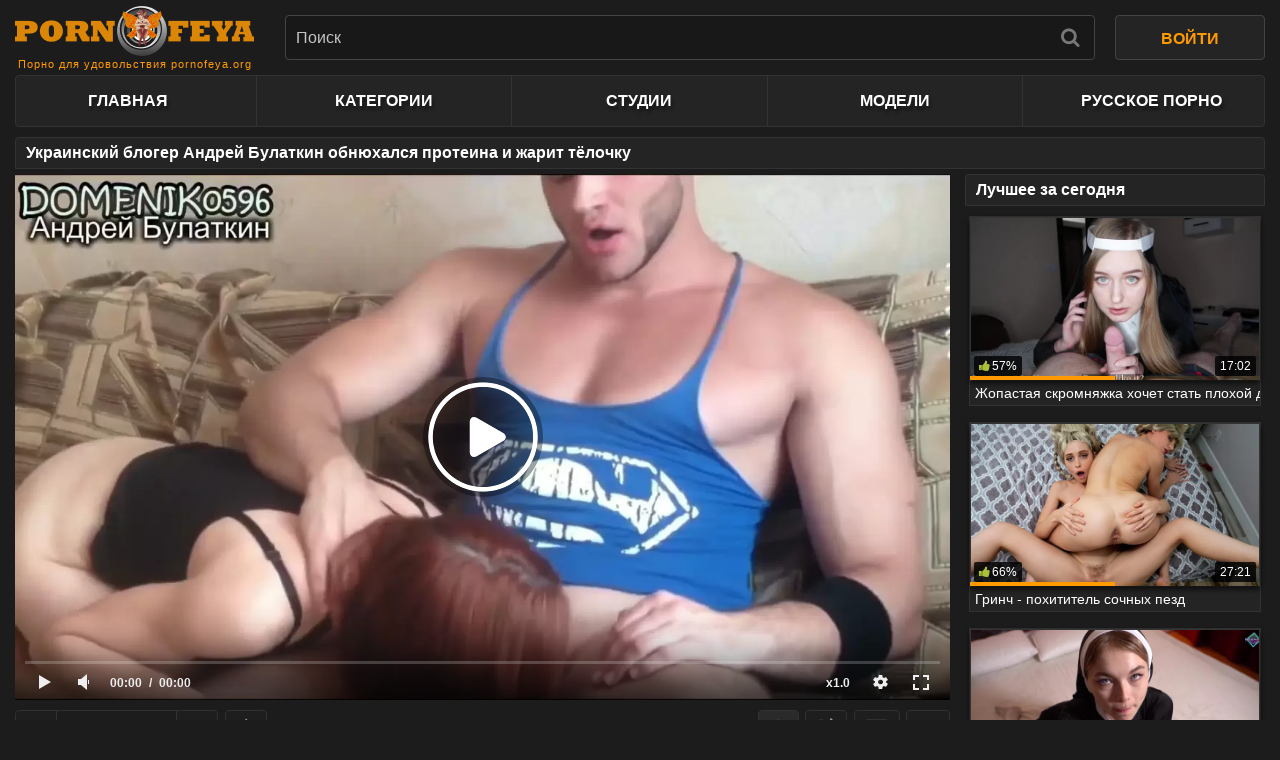

--- FILE ---
content_type: text/html; charset=utf-8
request_url: https://ru.pornofeya.org/videos/7849/ukrainskiy-bloger-andrey-bulatkin-obkololsya-proteina-i-jarit-telochku/
body_size: 8243
content:
<!DOCTYPE html><html lang="ru"><head><title>Украинский блогер Андрей Булаткин обнюхался протеина и жарит тёлочку</title><meta http-equiv="Content-Type" content="text/html; charset=utf-8"/><meta name="description" content="Да, он не самый топовый блогер на ютубе, но в качковской среде почти 20к подписчиков - нехуёвый результат. Дрюня вещает на своём ютуб канале о стероидных курсах, а заодно делится опыт работы в Польше. Слив домашнего порно в сеть его при этом никак не смущает. Хотя, знаете, что я думаю... он также, как и Макс Троян, как Варгунин и прочие неуверенные в себе адепты провинциального бодибилдинга сам обнародовал этот видос, чтобы показать, что его хуй больше 12 сантов, а также в качестве доказов традиционной ориентации, которая могла быть под вопросом."/><meta name="viewport" content="width=device-width, initial-scale=1"/><link rel="icon" href="https://ru.pornofeya.org/favicon.ico" type="image/x-icon"/><link rel="shortcut icon" href="https://ru.pornofeya.org/favicon.ico" type="image/x-icon"/><link href="https://ru.pornofeya.org/static/styles/main.css?v=1768974620" rel="stylesheet" type="text/css"><script>var pageContext = {videoId: '7849',loginUrl: 'https://ru.pornofeya.org/login-required/',animation: '200'};</script><link href="https://ru.pornofeya.org/videos/7849/ukrainskiy-bloger-andrey-bulatkin-obkololsya-proteina-i-jarit-telochku/" rel="canonical"/><meta property="og:url" content="https://ru.pornofeya.org/videos/7849/ukrainskiy-bloger-andrey-bulatkin-obkololsya-proteina-i-jarit-telochku/"/><meta property="og:title" content="Украинский блогер Андрей Булаткин обнюхался протеина и жарит тёлочку"/><meta property="og:image" content="https://ru.pornofeya.org/contents/videos_screenshots/7000/7849/preview.jpg"/><meta property="og:description" content="Да, он не самый топовый блогер на ютубе, но в качковской среде почти 20к подписчиков - нехуёвый результат. Дрюня вещает на своём ютуб канале о стероидных курсах, а заодно делится опыт работы в Польше. Слив домашнего порно в сеть его при этом никак не смущает. Хотя, знаете, что я думаю... он также, как и Макс Троян, как Варгунин и прочие неуверенные в себе адепты провинциального бодибилдинга сам обнародовал этот видос, чтобы показать, что его хуй больше 12 сантов, а также в качестве доказов традиционной ориентации, которая могла быть под вопросом."/><meta property="og:type" content="video:other"/><meta property="video:release_date" content="2023-05-24T00:50:00Z"/><meta property="video:duration" content="596"/><meta property="video:tag" content="Русское порно"/><meta property="video:tag" content="Домашнее порно"/><meta property="video:tag" content="Порно ВК"/><meta property="video:tag" content="Молодые"/><meta property="video:tag" content="Худые"/></head><body class="video-page"><header><div class="container"><div class="sub-header"><div class="search"><form class="form" id="search_form" action="https://ru.pornofeya.org/search/" method="get" data-url="https://ru.pornofeya.org/search/%QUERY%/"><div class="search-wrap"><input type="text" name="q" class="search-field" placeholder="Поиск" value=""/><button class="btn-submit" type="submit"><i class="ico i-search"></i></button></div></form></div><div class="logo"><a href="https://ru.pornofeya.org/" class="logo_header"><img src="https://ru.pornofeya.org/template/pornfeya.png" style="position:relative; top:-20px;" title="pornofeya" alt="pornofeya"><span class='logo_slogan'>Порно для удовольствия pornofeya.org</span><style>.logo_slogan {position: absolute;top: 58%;color: #ff9a00;letter-spacing: 1px;display: block;width: 100%;text-align: center;white-space: nowrap;font-size: 11px;}</style></a></div><div class="block-auth"><a href="https://ru.pornofeya.org/login/"  id="login" class="login">ВОЙТИ</a></div></div></div></header><!-- desktop --><div class="container desktop"><nav class="main-nav"><ul class="row"><li class="col-2 "><a href="https://ru.pornofeya.org/" title="Главная">Главная</a></li><li class="col-2"><a href="https://ru.pornofeya.org/categories/" title="Категории">Категории</a></li><li class="col-2"><a href="https://ru.pornofeya.org/sites/" title="Студии">Студии</a></li><li class="col-2"><a href="https://ru.pornofeya.org/models/" title="Модели">Модели</a></li><li class="col-2"><a href="https://ru.pornofeya.org/categories/russkoe-porno/" title="Русское порно">Русское порно</a></li></ul></nav></div><style>.desktop .main-nav li {width: 20%;}</style><!-- desktop end --><div class="container"><div class="player clearfix"><div class="video-wrap b2 mb5"><div class="event-video"><div class="headline nowrap"><h1 itemprop="name">Украинский блогер Андрей Булаткин обнюхался протеина и жарит тёлочку</h1></div><div class="ajax-wrapper"><div class="ajax-video"><div class="ajax-video-holder"><div class="player"><div class="player-holder"><div class="embed-wrap" style="width: 100%; height: 0; padding-bottom: 56.338028169014%"><iframe width="882" height="497" src="https://666-emded.com/embed/7849?autoplay=false" frameborder="0" allowfullscreen></iframe></div></div></div></div><div class="video-info clearfix"><!-- desktop video info --><div class="info-holder"><div class="info-buttons"><div class="rating-container"><a href="#like" class="rate-like like left floated inverted icon button" title="Мне нравится" data-video-id="7849" data-vote="5"><i class="ico i-like"></i></a><a href="#dislike" class="rate-dislike dislike right floated inverted icon button" title="Мне не нравится" data-video-id="7849" data-vote="0"><i class="ico i-dislike"></i></a><div class="rating"><span class="voters" data-success="Спасибо!" data-error="IP уже голосовал">100% (3 голоса)</span><span class="scale-holder positive"><span class="scale" style="width:100%;" data-rating="5.0000" data-votes="3"></span></span></div></div><a class="favourites icon inverted button" href="https://ru.pornofeya.org/login/" data-fancybox="ajax"><i class="ico i-favorite"></i></a><div class="tabs-menu"><a href="#tab_video_info" class="icon inverted button active"><i class="ico i-info"></i></a><a href="#tab_share" class="icon inverted button"><i class="ico i-share"></i></a><a href="#tab_screenshots" class="icon inverted button"><i class="ico i-image"></i></a><a href="#tab_report_error" class="icon inverted button"><i class="ico i-flag"></i></a></div></div><div class="tab-content"><div class="block-details"><div class="info"><div class="item"><span>Длительность:<em>9:56</em></span><span>Просмотров:<em>1.5K</em></span><span>Добавлено:<em>2 года назад</em></span></div><div class="item">Категории:<a href="https://ru.pornofeya.org/categories/russkoe-porno/">Русское порно</a><a href="https://ru.pornofeya.org/categories/domashnee-porno/">Домашнее порно</a><a href="https://ru.pornofeya.org/categories/porno-vk/">Порно ВК</a><a href="https://ru.pornofeya.org/categories/molodye/">Молодые</a><a href="https://ru.pornofeya.org/categories/hudye/">Худые</a></div><div class="item description"><span>Описание:</span></br><p>Да, он не самый топовый блогер на ютубе, но в качковской среде почти 20к подписчиков - нехуёвый результат. Дрюня вещает на своём ютуб канале о стероидных курсах, а заодно делится опыт работы в Польше. Слив домашнего порно в сеть его при этом никак не смущает. Хотя, знаете, что я думаю... он также, как и Макс Троян, как Варгунин и прочие неуверенные в себе адепты провинциального бодибилдинга сам обнародовал этот видос, чтобы показать, что его хуй больше 12 сантов, а также в качестве доказов традиционной ориентации, которая могла быть под вопросом.</p></div></div></div></div><div id="tab_report_error" class="tab-content hidden" style="display: none;"><div class="block-flagging"><form method="post" class="form"><div class="generic-error hidden"></div><div class="success hidden">Спасибо! Мы благодарны за вашу помощь.</div><fieldset class="block-radios1"><select class="selectbox mb5" name="flag_id"><option value="flag_inappropriate_video" >Неподходящее</option><option value="flag_error_video" >Ошибка (нет изображения или звука)</option><option value="flag_copyrighted_video" >Нарушение авторского права</option><option value="flag_other_video" selected="">Другое</option></select><i class="i-sort"></i><textarea id="flag_message" name="flag_message" rows="3" class="textarea mb5" placeholder=""></textarea><input type="hidden" name="action" value="flag"/><input type="hidden" name="video_id" value="7849"><input type="submit" class="submit inverted button" value="Отправить"></fieldset></form></div></div><div id="tab_screenshots" class="tab-content hidden" style="display: none;"><div class="block-screenshots"><div class="item"><img class="thumb lazyload" src="[data-uri]" data-src="https://ru.pornofeya.org/contents/videos_screenshots/7000/7849/656x386/1.jpg" width="656" height="386" alt="Украинский блогер Андрей Булаткин обнюхался протеина и жарит тёлочку"></div><div class="item"><img class="thumb lazyload" src="[data-uri]" data-src="https://ru.pornofeya.org/contents/videos_screenshots/7000/7849/656x386/2.jpg" width="656" height="386" alt="Украинский блогер Андрей Булаткин обнюхался протеина и жарит тёлочку"></div><div class="item"><img class="thumb lazyload" src="[data-uri]" data-src="https://ru.pornofeya.org/contents/videos_screenshots/7000/7849/656x386/3.jpg" width="656" height="386" alt="Украинский блогер Андрей Булаткин обнюхался протеина и жарит тёлочку"></div><div class="item"><img class="thumb lazyload" src="[data-uri]" data-src="https://ru.pornofeya.org/contents/videos_screenshots/7000/7849/656x386/4.jpg" width="656" height="386" alt="Украинский блогер Андрей Булаткин обнюхался протеина и жарит тёлочку"></div><div class="item"><img class="thumb lazyload" src="[data-uri]" data-src="https://ru.pornofeya.org/contents/videos_screenshots/7000/7849/656x386/5.jpg" width="656" height="386" alt="Украинский блогер Андрей Булаткин обнюхался протеина и жарит тёлочку"></div><div class="item"><img class="thumb lazyload" src="[data-uri]" data-src="https://ru.pornofeya.org/contents/videos_screenshots/7000/7849/656x386/6.jpg" width="656" height="386" alt="Украинский блогер Андрей Булаткин обнюхался протеина и жарит тёлочку"></div><div class="item"><img class="thumb lazyload" src="[data-uri]" data-src="https://ru.pornofeya.org/contents/videos_screenshots/7000/7849/656x386/7.jpg" width="656" height="386" alt="Украинский блогер Андрей Булаткин обнюхался протеина и жарит тёлочку"></div><div class="item"><img class="thumb lazyload" src="[data-uri]" data-src="https://ru.pornofeya.org/contents/videos_screenshots/7000/7849/656x386/8.jpg" width="656" height="386" alt="Украинский блогер Андрей Булаткин обнюхался протеина и жарит тёлочку"></div><div class="item"><img class="thumb lazyload" src="[data-uri]" data-src="https://ru.pornofeya.org/contents/videos_screenshots/7000/7849/656x386/9.jpg" width="656" height="386" alt="Украинский блогер Андрей Булаткин обнюхался протеина и жарит тёлочку"></div><div class="item"><img class="thumb lazyload" src="[data-uri]" data-src="https://ru.pornofeya.org/contents/videos_screenshots/7000/7849/656x386/10.jpg" width="656" height="386" alt="Украинский блогер Андрей Булаткин обнюхался протеина и жарит тёлочку"></div></div></div><div id="tab_share" class="tab-content hidden form" style="display: none;"><div class="block-share"><form><div class="form-group"><label for="share_textarea" class="field-label">Вставить видео</label><textarea class="textarea" spellcheck="false" name="embed">&lt;iframe scrolling="no" width="852" height="480" src="https://ru.pornofeya.org/embed/1" allowfullscreen frameborder="0"&gt;&lt;/iframe&gt;</textarea></div><div class="form-group"><div class="row"><div class="col-6"><label for="share_link" class="field-label">HTML ссылка скартинкой</label><input name="embed" type="text" id="share_link" class="textfield middle"value="&lt;a href=&quot;https://ru.pornofeya.org/videos/7849/ukrainskiy-bloger-andrey-bulatkin-obkololsya-proteina-i-jarit-telochku/&quot; title=&quot;Украинский блогер Андрей Булаткин обнюхался протеина и жарит тёлочку&quot; target=&quot;_blank&quot;&gt;&lt;img src=&quot;https://ru.pornofeya.org/contents/videos_screenshots/7000/7849/preview.jpg&quot; alt=&quot;Украинский блогер Андрей Булаткин обнюхался протеина и жарит тёлочку&quot;&gt;&lt;div&gt;Украинский блогер Андрей Булаткин обнюхался протеина и жарит тёлочку&lt;/div&gt;&lt;/a&gt;"readonly=""></div><div class="col-6"><label for="share_bb_code" class="field-label">HTML ссылка безкартинки</label><input name="embed" type="text" id="share_bb_code" class="textfield"value="&lt;a href=&quot;https://ru.pornofeya.org/videos/7849/ukrainskiy-bloger-andrey-bulatkin-obkololsya-proteina-i-jarit-telochku/&quot; title=&quot;Украинский блогер Андрей Булаткин обнюхался протеина и жарит тёлочку&quot; target=&quot;_blank&quot;&gt;Украинский блогер Андрей Булаткин обнюхался протеина и жарит тёлочку&lt;/a&gt;"readonly=""></div></div></div><div class="form-group"><div class="row"><div class="col-6"><label for="share_link" class="field-label">Ссылка для форумов скартинкой</label><input name="embed" type="text" id="share_link" class="textfield middle"value="[URL=https://ru.pornofeya.org/videos/7849/ukrainskiy-bloger-andrey-bulatkin-obkololsya-proteina-i-jarit-telochku/][IMG]https://ru.pornofeya.org/contents/videos_screenshots/7000/7849/preview.jpg[/IMG]Украинский блогер Андрей Булаткин обнюхался протеина и жарит тёлочку[/URL]"readonly=""></div><div class="col-6"><label for="share_bb_code" class="field-label">Ссылка для форумов безкартинки</label><input name="embed" type="text" id="share_bb_code" class="textfield"value="[url=https://ru.pornofeya.org/videos/7849/ukrainskiy-bloger-andrey-bulatkin-obkololsya-proteina-i-jarit-telochku/]Украинский блогер Андрей Булаткин обнюхался протеина и жарит тёлочку[/url]"readonly=""></div></div></div></form></div></div><div class="divider"><span>Комментариев нет</span></div><!-- desktop comments --><div class="block-comments"><div class="list-comments clearfix hidden"><div id="video_comments_video_comments"><div class="threaded comments" id="video_comments_video_comments_items"></div></div></div><form class="form" method="post"><a href="#add_comment" class="toggle-button add-comment-button">Добавить комментарий</a><span class="hint"></span><div class="success hidden">Спасибо! Ваш комментарий отправлен на проверку.</div><div class="block-new-comment"><div class="generic-error hidden"></div><div><div class="form-group"><label class="field-label">Ваше имя</label><input type="text" id="comment_username" name="anonymous_username" maxlength="30" class="textfield" placeholder="Ваше имя (небязательно)"/></div><div class="form-group"><label for="comment_message" class="field-label required">Комментарий</label><div class="smileys-support"><textarea class="textarea" id="comment_message" name="comment" rows="3" placeholder=""></textarea><div class="field-error down"></div></div></div><div class="bottom"><label>Пожалуйста, подтвердите, что вы не являетесь автоматической программой.</label><div class="captcha-control"><div data-name="code"><div data-recaptcha-key="6Legs6ohAAAAAOOhgeuCkOlTQ6YHm3VyllUltwBC" data-recaptcha-theme="light"></div><input type="text" name="code" class="textfield hidden" autocomplete="off"/><div class="field-error down"></div></div><input type="hidden" name="action" value="add_comment"/><input type="hidden" name="video_id" value="7849"><input type="submit" class="submit" value="Отправить"></div></div></div></div></form></div><!-- desktop comments end --></div><!-- desktop video info end --></div></div><div class="video-sidebar movable-top" style="top: 0px;"><div class="headline title-wrap"><div class="title"><h2>Лучшее за сегодня</h2></div></div><div class="box"><div class="list-videos" id="list_videos_right_videos_items"><div class="item video-block"><a href="https://ru.pornofeya.org/videos/9116/jopastaya-skromnyajka-hochet-stat-plohoy-devochkoy-so-spermoy-na-lice/" class="eba_pucl" data-eb="1:05:38;14 083;84;1;1" data-id="9116"><div class="img img-touch"><div class="item-thumbs"><div class="slide"><img class="thumb lazy-load" src="[data-uri]" data-original="https://ru.pornofeya.org/contents/videos_screenshots/9000/9116/656x386/1.jpg" alt="Жопастая скромняжка хочет стать плохой девочкой со спермой на лице" data-cnt="2" width="656" height="386"></div></div><span class="duration">17:02</span><span class="rating"><i class="ico i-like positive"></i>57%</span></div><div class="title title-holder item-info"><div class="video-title">Жопастая скромняжка хочет стать плохой девочкой со спермой на лице</div></div></a></div><div class="item video-block"><a href="https://ru.pornofeya.org/videos/9620/grinch-pohititel-sochnyh-pezd/" class="eba_pucl" data-eb="1:05:38;14 083;84;1;1" data-id="9620"><div class="img img-touch"><div class="item-thumbs"><div class="slide"><img class="thumb lazy-load" src="[data-uri]" data-original="https://ru.pornofeya.org/contents/videos_screenshots/9000/9620/656x386/1.jpg" alt="Гринч - похититель сочных пезд" data-cnt="2" width="656" height="386"></div></div><span class="duration">27:21</span><span class="rating"><i class="ico i-like positive"></i>66%</span></div><div class="title title-holder item-info"><div class="video-title">Гринч - похититель сочных пезд</div></div></a></div><div class="item video-block"><a href="https://ru.pornofeya.org/videos/9863/ozabochennaya-monashka-namechtala-sebe-chuvaka-so-stoyakom-kotoryy-horoshenko-poporet-ee-v-kisku/" class="eba_pucl" data-eb="1:05:38;14 083;84;1;1" data-id="9863"><div class="img img-touch"><div class="item-thumbs"><div class="slide"><img class="thumb lazy-load" src="[data-uri]" data-original="https://ru.pornofeya.org/contents/videos_screenshots/9000/9863/656x386/1.jpg" alt="Озабоченная монашка намечтала себе чувака со стояком, который хорошенько попорет ее в киску" data-cnt="2" width="656" height="386"></div></div><span class="duration">14:05</span><span class="rating"><i class="ico i-like positive"></i>75%</span></div><div class="title title-holder item-info"><div class="video-title">Озабоченная монашка намечтала себе чувака со стояком, который хорошенько попорет ее в киску</div></div></a></div></div></div></div></div></div></div></div></div><div class="container" style="margin-bottom: 15px;"><div class="related-videos" id="list_videos_related_videos"><!-- desktop related title --><ul class="list-sort" id="list_videos_related_videos_filter_list"><li><span>Похожие видео</span></li></ul><!-- desktop related title end --><div class="headline title-wrap"><div class="title"><h2></h2></div></div><div class="box"><div class="list-videos" id="list_videos_related_videos_items"><div class="item video-block"><a href="https://ru.pornofeya.org/videos/4141/bolshoy-huy-ochkarika-drishcha-rezvo-jarit-pizdu-blondinku-s-pushkom-na-lobke/" class="eba_pucl" data-eb="1:05:38;14 083;84;1;1" data-id="4141"><div class="img img-touch"><div class="item-thumbs"><div class="slide"><img class="thumb lazy-load" src="[data-uri]" data-original="https://ru.pornofeya.org/contents/videos_screenshots/4000/4141/656x386/1.jpg" alt="Большой хуй очкарика дрища резво жарит пизду блондинки с пушком на лобке" data-cnt="8" width="656" height="386"></div></div><span class="duration">31:17</span><span class="rating"><i class="ico i-like positive"></i>100%</span></div><div class="title title-holder item-info"><div class="video-title">Большой хуй очкарика дрища резво жарит пизду блондинки с пушком на лобке</div></div></a></div><div class="item video-block"><a href="https://ru.pornofeya.org/videos/4142/kachok-ne-ustoyal-pered-bolshoy-grudyu-blondinki-i-jarit-ee-s-krempaem/" class="eba_pucl" data-eb="1:05:38;14 083;84;1;1" data-id="4142"><div class="img img-touch"><div class="item-thumbs"><div class="slide"><img class="thumb lazy-load" src="[data-uri]" data-original="https://ru.pornofeya.org/contents/videos_screenshots/4000/4142/656x386/1.jpg" alt="Качок не устоял перед большой грудью блондинки и жарит её с кремпаем" data-cnt="8" width="656" height="386"></div></div><span class="duration">28:20</span><span class="rating"><i class="ico i-like positive"></i>0%</span></div><div class="title title-holder item-info"><div class="video-title">Качок не устоял перед большой грудью блондинки и жарит её с кремпаем</div></div></a></div><div class="item video-block"><a href="https://ru.pornofeya.org/videos/7653/celyy-chas-neutomimyy-faker-jarit-pizdenku-krasivoy-bryunetki-emili-uillis/" class="eba_pucl" data-eb="1:05:38;14 083;84;1;1" data-id="7653"><div class="img img-touch"><div class="item-thumbs"><div class="slide"><img class="thumb lazy-load" src="[data-uri]" data-original="https://ru.pornofeya.org/contents/videos_screenshots/7000/7653/656x386/1.jpg" alt="Целый час неутомимый факер жарит пиздёнку красивой чернявки Эмили Уиллис" data-cnt="9" width="656" height="386"></div></div><span class="duration">1:01:34</span><span class="rating"><i class="ico i-like positive"></i>100%</span></div><div class="title title-holder item-info"><div class="video-title">Целый час неутомимый факер жарит пиздёнку красивой чернявки Эмили Уиллис</div></div></a></div><div class="item video-block"><a href="https://ru.pornofeya.org/videos/7647/alfa-samec-neutomimo-jarit-tuguyu-pelotku-kriklivoy-ploskodonki/" class="eba_pucl" data-eb="1:05:38;14 083;84;1;1" data-id="7647"><div class="img img-touch"><div class="item-thumbs"><div class="slide"><img class="thumb lazy-load" src="[data-uri]" data-original="https://ru.pornofeya.org/contents/videos_screenshots/7000/7647/656x386/1.jpg" alt="Альфа самец неутомимо жарит тугую пелотку крикливой плоскодонки" data-cnt="1" width="656" height="386"></div></div><span class="duration">59:19</span><span class="rating"><i class="ico i-like positive"></i>87%</span></div><div class="title title-holder item-info"><div class="video-title">Альфа самец неутомимо жарит тугую пелотку крикливой плоскодонки</div></div></a></div><div class="item video-block"><a href="https://ru.pornofeya.org/videos/9823/na-kastinge-vudman-ne-sprashivaet-kuda-trahat-a-jarit-kuda-chlen-popadet/" class="eba_pucl" data-eb="1:05:38;14 083;84;1;1" data-id="9823"><div class="img img-touch"><div class="item-thumbs"><div class="slide"><img class="thumb lazy-load" src="[data-uri]" data-original="https://ru.pornofeya.org/contents/videos_screenshots/9000/9823/656x386/1.jpg" alt="На кастинге Вудман не спрашивает куда трахать, а жарит куда член попадет" data-cnt="4" width="656" height="386"></div></div><span class="duration">1:00:49</span><span class="rating"><i class="ico i-like positive"></i>80%</span></div><div class="title title-holder item-info"><div class="video-title">На кастинге Вудман не спрашивает куда трахать, а жарит куда член попадет</div></div></a></div><div class="item video-block"><a href="https://ru.pornofeya.org/videos/8954/zdorovennyy-kachok-jarit-miniatyurnuyu-jenu-v-naruchnikah-i-chulkah/" class="eba_pucl" data-eb="1:05:38;14 083;84;1;1" data-id="8954"><div class="img img-touch"><div class="item-thumbs"><div class="slide"><img class="thumb lazy-load" src="[data-uri]" data-original="https://ru.pornofeya.org/contents/videos_screenshots/8000/8954/656x386/1.jpg" alt="Здоровенный качок жарит миниатюрную жену в наручниках и чулках" data-cnt="3" width="656" height="386"></div></div><span class="duration">27:04</span><span class="rating"><i class="ico i-like positive"></i>100%</span></div><div class="title title-holder item-info"><div class="video-title">Здоровенный качок жарит миниатюрную жену в наручниках и чулках</div></div></a></div><div class="item video-block"><a href="https://ru.pornofeya.org/videos/8213/poka-kompaniya-jarit-shashlyki-jaryu-druga-mamashu/" class="eba_pucl" data-eb="1:05:38;14 083;84;1;1" data-id="8213"><div class="img img-touch"><div class="item-thumbs"><div class="slide"><img class="thumb lazy-load" src="[data-uri]" data-original="https://ru.pornofeya.org/contents/videos_screenshots/8000/8213/656x386/1.jpg" alt="Пока компания жарит шашлыки, жарю друга мамашу" data-cnt="10" width="656" height="386"></div></div><span class="duration">9:54</span><span class="rating"><i class="ico i-like positive"></i>75%</span></div><div class="title title-holder item-info"><div class="video-title">Пока компания жарит шашлыки, жарю друга мамашу</div></div></a></div><div class="item video-block"><a href="https://ru.pornofeya.org/videos/8206/krasavchik-jarit-podrugu-chtoby-probitsya-v-porno-aktery/" class="eba_pucl" data-eb="1:05:38;14 083;84;1;1" data-id="8206"><div class="img img-touch"><div class="item-thumbs"><div class="slide"><img class="thumb lazy-load" src="[data-uri]" data-original="https://ru.pornofeya.org/contents/videos_screenshots/8000/8206/656x386/1.jpg" alt="Красавчик жарит подругу, чтобы пробиться в порно актеры" data-cnt="10" width="656" height="386"></div></div><span class="duration">25:00</span><span class="rating"><i class="ico i-like positive"></i>100%</span></div><div class="title title-holder item-info"><div class="video-title">Красавчик жарит подругу, чтобы пробиться в порно актеры</div></div></a></div><div class="item video-block"><a href="https://ru.pornofeya.org/videos/8943/chlen-slishkom-bolshoy-chtoby-blonda-ispolnyala-gorlovoy-minet-celikom/" class="eba_pucl" data-eb="1:05:38;14 083;84;1;1" data-id="8943"><div class="img img-touch"><div class="item-thumbs"><div class="slide"><img class="thumb lazy-load" src="[data-uri]" data-original="https://ru.pornofeya.org/contents/videos_screenshots/8000/8943/656x386/1.jpg" alt="Член слишком большой, чтобы блонда исполняла горловой минет целиком" data-cnt="2" width="656" height="386"></div></div><span class="duration">21:17</span><span class="rating"><i class="ico i-like positive"></i>50%</span></div><div class="title title-holder item-info"><div class="video-title">Член слишком большой, чтобы блонда исполняла горловой минет целиком</div></div></a></div></div></div><div id="list_videos_related_videos_pagination"><a class="load-more fluid inverted button js-load-more" data-from="from" data-count-page="2" data-total="39" data-item-class="video-block" data-sort="" data-block-result="list_videos_related_videos_items" data-id="list_videos_related_videos" href="#videos" data-action="ajax" data-container-id="list_videos_related_videos_pagination" data-block-id="list_videos_related_videos" data-append-items-to="list_videos_related_videos_items" data-max-queries="38" data-parameters="sort_by:;from:2">Смотреть еще видео</a></div></div></div><style>@media (max-width: 640px){.list-categories .item {padding: 5px 4px;line-height: 1;}.list-categories .item .title {width: 100%;padding-left: 5px;}}</style><div id="list_categories_categories_list" class="container"><style>.list-categories {margin-top: 10px;-webkit-columns: 4;-moz-columns: 4;columns: 4;}@media screen and (max-width: 1200px) {.list-categories {-webkit-columns: 3;-moz-columns: 3;columns: 3;}}@media screen and (max-width: 600px) {.list-categories {-webkit-columns: 2;-moz-columns: 2;columns: 2;}}@media screen and (max-width: 400px) {.list-categories {-webkit-columns: 1;-moz-columns: 1;columns: 1;}}.letter {padding: 8px 8px 0;color: #ff9a00;font-size: 18px;text-transform: uppercase;line-height: 23px;}@media screen and (max-width: 1024px) {.letter {padding: 3px 4px;}}.list-categories .item{float: unset;width: auto;list-style-position: inside;-webkit-column-break-inside: avoid;page-break-inside: avoid;break-inside: avoid;}.cat-page .item .title {float: unset;}.cat-page .item a {display: flex;justify-content: space-between;}</style><div class="headline"><h2>Топовые категории</h2></div><div class="box"><div class="list-categories clearfix" id="list_categories_categories_list_items"><div class="item"><a href="https://ru.pornofeya.org/categories/mashina/" title="Машина"><div class="img"><img class="thumb lazyload" src="[data-uri]" data-src="https://ru.pornofeya.org/contents/categories/43/s1_1658864258_1-topdevka-com-p-erotika-seks-v-mashine-na-trasse-1.jpg" alt="Машина"/><span class="videos">1 видео</span></div><div class="title">Машина</div></a></div><div class="item"><a href="https://ru.pornofeya.org/categories/kasting-vudmana/" title="Кастинг Вудмана"><div class="img"><img class="thumb lazyload" src="[data-uri]" data-src="https://ru.pornofeya.org/contents/categories/70/s1_1593942277_54-p-porno-kasting-vudmana-erotika-domashka-81.jpg" alt="Кастинг Вудмана"/><span class="videos">45 видео</span></div><div class="title">Кастинг Вудмана</div></a></div><div class="item"><a href="https://ru.pornofeya.org/categories/pyanye/" title="Пьяные"><div class="img"><img class="thumb lazyload" src="[data-uri]" data-src="https://ru.pornofeya.org/contents/categories/30/s1_1640331614_1633558319_59-vdojkah-com-p-pyanie-sosushchie-devki-erotika-pinterest-59.jpg" alt="Пьяные"/><span class="videos">12 видео</span></div><div class="title">Пьяные</div></a></div><div class="item"><a href="https://ru.pornofeya.org/categories/tualet/" title="Туалет"><div class="img"><img class="thumb lazyload" src="[data-uri]" data-src="https://ru.pornofeya.org/contents/categories/60/s1_1674182124_67-ttelka-com-p-erotika-realnii-seks-s-ofitsiantkoi-v-tual-71.jpg" alt="Туалет"/><span class="videos">1 видео</span></div><div class="title">Туалет</div></a></div><div class="item"><a href="https://ru.pornofeya.org/categories/porno-filmy/" title="Фильмы"><div class="img"><img class="thumb lazyload" src="[data-uri]" data-src="https://ru.pornofeya.org/contents/categories/18/s1_1652639932_1-boombo-biz-p-liya-koroleva-seks-krasivoe-porno-1.jpg" alt="Фильмы"/><span class="videos">27 видео</span></div><div class="title">Фильмы</div></a></div><div class="item"><a href="https://ru.pornofeya.org/categories/vecherinki-i-vpiski/" title="Вечеринки и вписки"><div class="img"><img class="thumb lazyload" src="[data-uri]" data-src="https://ru.pornofeya.org/contents/categories/59/s1_1640228926_56-vdojkah-com-p-realnii-seks-pyanikh-bab-porno-56.jpg" alt="Вечеринки и вписки"/><span class="videos">6 видео</span></div><div class="title">Вечеринки и вписки</div></a></div><div class="item"><a href="https://ru.pornofeya.org/categories/bdsm/" title="БДСМ"><div class="img"><img class="thumb lazyload" src="[data-uri]" data-src="https://ru.pornofeya.org/contents/categories/36/s1_049_1000.jpg" alt="БДСМ"/><span class="videos">8 видео</span></div><div class="title">БДСМ</div></a></div><div class="item"><a href="https://ru.pornofeya.org/categories/spyashchie/" title="Спящие"><div class="img"><img class="thumb lazyload" src="[data-uri]" data-src="https://ru.pornofeya.org/contents/categories/42/s1_120_1000.jpg" alt="Спящие"/><span class="videos">7 видео</span></div><div class="title">Спящие</div></a></div><div class="item"><a href="https://ru.pornofeya.org/categories/kasting/" title="Кастинг"><div class="img"><img class="thumb lazyload" src="[data-uri]" data-src="https://ru.pornofeya.org/contents/categories/22/s1_1611221535_47-p-kasting-golikh-devok-erotika-50.jpg" alt="Кастинг"/><span class="videos">66 видео</span></div><div class="title">Кастинг</div></a></div><div class="item"><a href="https://ru.pornofeya.org/categories/eblya/" title="Ебля"><div class="img"><img class="thumb lazyload" src="[data-uri]" data-src="https://ru.pornofeya.org/contents/categories/51/s1_1637394970_76-adulters-org-p-zhenu-trakhayut-v-dva-smichka-porno-77.jpg" alt="Ебля"/><span class="videos">66 видео</span></div><div class="title">Ебля</div></a></div><div class="item"><a href="https://ru.pornofeya.org/categories/negrityanki/" title="Негритянки"><div class="img"><img class="thumb lazyload" src="[data-uri]" data-src="https://ru.pornofeya.org/contents/categories/57/s1_1668822056_52-ttelka-com-p-erotika-pishnie-negrityanki-seks-64.jpg" alt="Негритянки"/><span class="videos">21 видео</span></div><div class="title">Негритянки</div></a></div><div class="item"><a href="https://ru.pornofeya.org/categories/v-mashine/" title="В машине"><div class="img"><img class="thumb lazyload" src="[data-uri]" data-src="https://ru.pornofeya.org/contents/categories/83/s1_1644361431_8-goloe-me-p-erotika-seks-v-mashine-ochen-golie-8.jpg" alt="В машине"/><span class="videos">12 видео</span></div><div class="title">В машине</div></a></div></div></div><div id="list_categories_categories_list_pagination" class="pagination_link"><a class="load-more fluid inverted button" href="https://ru.pornofeya.org/categories/">Все Категории</a></div></div>	<!-- desktop footer end --><footer class="footer"><div class="container"><ul class="nav clearfix"><li><a href="https://ru.pornofeya.org/">Главная</a></li><li><a href="https://ru.pornofeya.org/signup/">Регистрация</a></li><li><a href="https://ru.pornofeya.org/login/">Вход</a></li><li><a href="https://ru.pornofeya.org/terms/">Правила</a></li><li><a href="https://ru.pornofeya.org/invite/">Рассказать другу</a></li><li><a href="https://ru.pornofeya.org/feedback/">Обратная связь</a></li></ul><div class="slogan"><div class="txt">Сайт порнофея доступен только для лиц старше 18+ лет. При поддержке сайта <a href="https://porno666.link">ПОРНО 666</a></div></div><div class="copyright">© 2022-2026 pornofeya<br>Бесплатное порно видео в HD качестве</div></div></footer><!-- desktop footer end --><script src="https://ru.pornofeya.org/static/js/jquery.min.js"></script><script src="https://ru.pornofeya.org/static/js/main.js?v=1"></script><script src="https://ru.pornofeya.org/static/js/custom.js?v=1768974620"></script><script>function recaptchaOnLoad() {$(document).trigger('recaptchaloaded');}</script><script src="https://www.google.com/recaptcha/api.js?onload=recaptchaOnLoad&render=explicit"></script><!-- Yandex.Metrika counter --><script type="text/javascript" >(function(m,e,t,r,i,k,a){m[i]=m[i]||function(){(m[i].a=m[i].a||[]).push(arguments)};m[i].l=1*new Date();for (var j = 0; j < document.scripts.length; j++) {if (document.scripts[j].src === r) { return; }}k=e.createElement(t),a=e.getElementsByTagName(t)[0],k.async=1,k.src=r,a.parentNode.insertBefore(k,a)})(window, document, "script", "https://mc.yandex.ru/metrika/tag.js", "ym");ym(94987107, "init", {clickmap:true,trackLinks:true,accurateTrackBounce:true});</script><noscript><div><img src="https://mc.yandex.ru/watch/94987107" style="position:absolute; left:-9999px;" alt="" /></div></noscript><!-- /Yandex.Metrika counter --></body></html>

--- FILE ---
content_type: text/html; charset=UTF-8
request_url: https://666-emded.com/embed/7849?autoplay=false
body_size: 2184
content:
<html>
<head>
	<title>Украинский качок блогер трахает подруг в свободное от тренировок время / Embed плеер</title>
	<meta http-equiv="Content-Type" content="text/html; charset=utf-8"/>
	<link href="https://666-emded.com/video/7849/" rel="canonical"/>
        <meta name="robots" content="noindex, nofollow"/>
			<meta name="description" content="Спортсмен Андрей имеет очень мало свободного времени, но все, что у него остается он тратит на любимую... Нет, он не водит ее по ресторанам и кино, а просто дико трахает в домашней обстановке. Неприхотливой особе это по душе, ведь парняга просто монстр и трахаться с ним гораздо приятнее, чем просто бессмысленно гулять."/>
				<meta name="keywords" content="Порно на телефон, Порно с разговорами"/>
		<meta name="viewport" content="width=device-width, initial-scale=1">

	<style type="text/css">
		/* related videos in player */
		.player-related-videos {
			position: absolute;
			left: 0;
			top: 0;
			right: 0;
			bottom: 0;
			padding: 5px 10px 30px 10px;
			background: #000000;
			overflow: hidden;
		}
		.player-related-videos .player-related-videos-container {
			position: relative;
			width: 100%;
			height: 100%;
			overflow: hidden;
			text-align: center;
		}
		.player-related-videos .player-related-videos-item {
			position: relative;
			display: inline-block;
			vertical-align: middle;
			margin-top: 5px;
		}
		.player-related-videos .player-related-videos-item .title {
			display: none;
			position: absolute;
			left: 0;
			top: 0;
			right: 0;
			height: 52px;
			overflow: hidden;
			text-align: left;
			padding: 5px;
			color: #ffffff;
			background: -moz-linear-gradient(top, rgba(12, 12, 12, 0.8) 0px, transparent 50px);
			background: -webkit-gradient(linear, left top, left bottom, color-stop(0px, rgba(12, 12, 12, 0.8)), color-stop(50px, transparent));
			background: -webkit-linear-gradient(top, rgba(12, 12, 12, 0.8) 0px, transparent 50px);
			background: -o-linear-gradient(top, rgba(12, 12, 12, 0.8) 0px, transparent 50px);
			background: -ms-linear-gradient(top, rgba(12, 12, 12, 0.8) 0px, transparent 50px);
			background: linear-gradient(to bottom, rgba(12, 12, 12, 0.8) 0px, transparent 50px);
		}
		.player-related-videos .player-related-videos-item .duration {
			display: none;
			position: absolute;
			bottom: 5px;
			right: 5px;
			color: #ffffff;
			background: rgba(12, 12, 12, 0.8);
			padding: 2px 5px;
		}
		.player-related-videos .player-related-videos-item:hover .title,
		.player-related-videos .player-related-videos-item:hover .duration {
			display: block;
		}

		.error-message {
			width: 100%;
			text-align: center;
			position: absolute;
			top: 49%
		}
	</style>
</head>
<body style="margin: 0; padding: 0; background: #000; color: #fff">
			<div style="width: 100%; height: 100%;"><div id="kt_player"></div></div>
		<script type="text/javascript" src="https://666-emded.com/player/kt_player.js?v=6.4.0"></script>
		<script type="text/javascript">
			/* <![CDATA[ */
			function getEmbed() {
				var embedCode = '<iframe width="640" height="360" src="https://666-emded.com/embed/7849" frameborder="0" allowfullscreen webkitallowfullscreen mozallowfullscreen oallowfullscreen msallowfullscreen>';
				embedCode += '</iframe>';
				return embedCode;
			}

			var flashvars = {
									embed_mode: '1', 									video_id: '7849', 									video_title: 'Украинский качок блогер трахает подруг в свободное от тренировок время', 									video_categories: 'Русское порно, Домашнее порно, Порно ВК, Молодые, Худые, Не постановочное', 									video_tags: 'Порно на телефон, Порно с разговорами', 									video_models: '', 									license_code: '$459229315150779', 									lrc: '61542304', 									event_reporting: 'https://666-emded.com/player/stats.php?embed=1&video_id=7849', 									event_reporting2: 'https://666-emded.com/get_file/1/039caa08b844e64672ce93b2a17d2f21/7000/7849/7849.mp4/?v-acctoken=Nzg0OXwwfDB8OTJmODA0MmU2OGEyM2YzYTE3MDQ4MWJjNzZhYTc0ZjQ7854ba68d8841692', 									rnd: '1768919324', 									video_url: 'https://666-emded.com/get_file/1/82f3063c1b6bbaafbc6e6d4deac45f4b/7000/7849/7849_360p.mp4/?v-acctoken=NDE5fDF8MHw2YWNiZmIyYzEwN2M1ZmY3YmNlMzZiNzI0Yzk4MjVjMgc5d09856430fd43b&embed=true', 									postfix: '_360p.mp4', 									video_url_text: '360p', 									video_alt_url: 'https://666-emded.com/get_file/1/da45c296835706627815ce157b1d8c63/7000/7849/7849.mp4/?v-acctoken=MTY1NXwxfDB8NjAyMzk5NWU1MjljN2FjODMwMTJhNzJiM2M0MWJmNzg96401380db1f46da&embed=true', 									video_alt_url_text: '720p', 									video_alt_url_hd: '1', 									timeline_screens_url: 'https://img2.porno666.work/contents/videos_screenshots/7000/7849/timelines/timelinescreens/160x90/{time}.jpg', 									timeline_screens_interval: '10', 									timeline_screens_count: '60', 									preview_url: 'https://img2.porno666.work/contents/videos_screenshots/7000/7849/preview.jpg', 									preview_url1: 'https://img2.porno666.work/contents/videos_screenshots/7000/7849/preview.mp4.jpg', 									preview_height1: '720', 									preview_url2: 'https://img2.porno666.work/contents/videos_screenshots/7000/7849/preview_480p.mp4.jpg', 									preview_height2: '480', 									preview_url3: 'https://img2.porno666.work/contents/videos_screenshots/7000/7849/preview_360p.mp4.jpg', 									preview_height3: '360', 									preview_url4: 'https://img2.porno666.work/contents/videos_screenshots/7000/7849/preview_preview2.mp4.jpg', 									preview_height4: '300', 									skin: 'youtube.css', 									show_speed: 'true', 									logo_position: '0,0', 									logo_anchor: 'topleft', 									hide_controlbar: '0', 									hide_style: 'fade', 									volume: '0.3', 									embed: '0', 									player_width: '640', 									player_height: '360'							};
										flashvars['autoplay'] = 'false';
			
			kt_player('kt_player', 'https://666-emded.com/player/kt_player.swf?v=6.4.0', '100%', '100%', flashvars);
			/* ]]> */
		</script>
	</body></html>

--- FILE ---
content_type: text/html; charset=utf-8
request_url: https://www.google.com/recaptcha/api2/anchor?ar=1&k=6Legs6ohAAAAAOOhgeuCkOlTQ6YHm3VyllUltwBC&co=aHR0cHM6Ly9ydS5wb3Jub2ZleWEub3JnOjQ0Mw..&hl=en&v=PoyoqOPhxBO7pBk68S4YbpHZ&theme=light&size=normal&anchor-ms=20000&execute-ms=30000&cb=2xk0d6rlcodd
body_size: 49546
content:
<!DOCTYPE HTML><html dir="ltr" lang="en"><head><meta http-equiv="Content-Type" content="text/html; charset=UTF-8">
<meta http-equiv="X-UA-Compatible" content="IE=edge">
<title>reCAPTCHA</title>
<style type="text/css">
/* cyrillic-ext */
@font-face {
  font-family: 'Roboto';
  font-style: normal;
  font-weight: 400;
  font-stretch: 100%;
  src: url(//fonts.gstatic.com/s/roboto/v48/KFO7CnqEu92Fr1ME7kSn66aGLdTylUAMa3GUBHMdazTgWw.woff2) format('woff2');
  unicode-range: U+0460-052F, U+1C80-1C8A, U+20B4, U+2DE0-2DFF, U+A640-A69F, U+FE2E-FE2F;
}
/* cyrillic */
@font-face {
  font-family: 'Roboto';
  font-style: normal;
  font-weight: 400;
  font-stretch: 100%;
  src: url(//fonts.gstatic.com/s/roboto/v48/KFO7CnqEu92Fr1ME7kSn66aGLdTylUAMa3iUBHMdazTgWw.woff2) format('woff2');
  unicode-range: U+0301, U+0400-045F, U+0490-0491, U+04B0-04B1, U+2116;
}
/* greek-ext */
@font-face {
  font-family: 'Roboto';
  font-style: normal;
  font-weight: 400;
  font-stretch: 100%;
  src: url(//fonts.gstatic.com/s/roboto/v48/KFO7CnqEu92Fr1ME7kSn66aGLdTylUAMa3CUBHMdazTgWw.woff2) format('woff2');
  unicode-range: U+1F00-1FFF;
}
/* greek */
@font-face {
  font-family: 'Roboto';
  font-style: normal;
  font-weight: 400;
  font-stretch: 100%;
  src: url(//fonts.gstatic.com/s/roboto/v48/KFO7CnqEu92Fr1ME7kSn66aGLdTylUAMa3-UBHMdazTgWw.woff2) format('woff2');
  unicode-range: U+0370-0377, U+037A-037F, U+0384-038A, U+038C, U+038E-03A1, U+03A3-03FF;
}
/* math */
@font-face {
  font-family: 'Roboto';
  font-style: normal;
  font-weight: 400;
  font-stretch: 100%;
  src: url(//fonts.gstatic.com/s/roboto/v48/KFO7CnqEu92Fr1ME7kSn66aGLdTylUAMawCUBHMdazTgWw.woff2) format('woff2');
  unicode-range: U+0302-0303, U+0305, U+0307-0308, U+0310, U+0312, U+0315, U+031A, U+0326-0327, U+032C, U+032F-0330, U+0332-0333, U+0338, U+033A, U+0346, U+034D, U+0391-03A1, U+03A3-03A9, U+03B1-03C9, U+03D1, U+03D5-03D6, U+03F0-03F1, U+03F4-03F5, U+2016-2017, U+2034-2038, U+203C, U+2040, U+2043, U+2047, U+2050, U+2057, U+205F, U+2070-2071, U+2074-208E, U+2090-209C, U+20D0-20DC, U+20E1, U+20E5-20EF, U+2100-2112, U+2114-2115, U+2117-2121, U+2123-214F, U+2190, U+2192, U+2194-21AE, U+21B0-21E5, U+21F1-21F2, U+21F4-2211, U+2213-2214, U+2216-22FF, U+2308-230B, U+2310, U+2319, U+231C-2321, U+2336-237A, U+237C, U+2395, U+239B-23B7, U+23D0, U+23DC-23E1, U+2474-2475, U+25AF, U+25B3, U+25B7, U+25BD, U+25C1, U+25CA, U+25CC, U+25FB, U+266D-266F, U+27C0-27FF, U+2900-2AFF, U+2B0E-2B11, U+2B30-2B4C, U+2BFE, U+3030, U+FF5B, U+FF5D, U+1D400-1D7FF, U+1EE00-1EEFF;
}
/* symbols */
@font-face {
  font-family: 'Roboto';
  font-style: normal;
  font-weight: 400;
  font-stretch: 100%;
  src: url(//fonts.gstatic.com/s/roboto/v48/KFO7CnqEu92Fr1ME7kSn66aGLdTylUAMaxKUBHMdazTgWw.woff2) format('woff2');
  unicode-range: U+0001-000C, U+000E-001F, U+007F-009F, U+20DD-20E0, U+20E2-20E4, U+2150-218F, U+2190, U+2192, U+2194-2199, U+21AF, U+21E6-21F0, U+21F3, U+2218-2219, U+2299, U+22C4-22C6, U+2300-243F, U+2440-244A, U+2460-24FF, U+25A0-27BF, U+2800-28FF, U+2921-2922, U+2981, U+29BF, U+29EB, U+2B00-2BFF, U+4DC0-4DFF, U+FFF9-FFFB, U+10140-1018E, U+10190-1019C, U+101A0, U+101D0-101FD, U+102E0-102FB, U+10E60-10E7E, U+1D2C0-1D2D3, U+1D2E0-1D37F, U+1F000-1F0FF, U+1F100-1F1AD, U+1F1E6-1F1FF, U+1F30D-1F30F, U+1F315, U+1F31C, U+1F31E, U+1F320-1F32C, U+1F336, U+1F378, U+1F37D, U+1F382, U+1F393-1F39F, U+1F3A7-1F3A8, U+1F3AC-1F3AF, U+1F3C2, U+1F3C4-1F3C6, U+1F3CA-1F3CE, U+1F3D4-1F3E0, U+1F3ED, U+1F3F1-1F3F3, U+1F3F5-1F3F7, U+1F408, U+1F415, U+1F41F, U+1F426, U+1F43F, U+1F441-1F442, U+1F444, U+1F446-1F449, U+1F44C-1F44E, U+1F453, U+1F46A, U+1F47D, U+1F4A3, U+1F4B0, U+1F4B3, U+1F4B9, U+1F4BB, U+1F4BF, U+1F4C8-1F4CB, U+1F4D6, U+1F4DA, U+1F4DF, U+1F4E3-1F4E6, U+1F4EA-1F4ED, U+1F4F7, U+1F4F9-1F4FB, U+1F4FD-1F4FE, U+1F503, U+1F507-1F50B, U+1F50D, U+1F512-1F513, U+1F53E-1F54A, U+1F54F-1F5FA, U+1F610, U+1F650-1F67F, U+1F687, U+1F68D, U+1F691, U+1F694, U+1F698, U+1F6AD, U+1F6B2, U+1F6B9-1F6BA, U+1F6BC, U+1F6C6-1F6CF, U+1F6D3-1F6D7, U+1F6E0-1F6EA, U+1F6F0-1F6F3, U+1F6F7-1F6FC, U+1F700-1F7FF, U+1F800-1F80B, U+1F810-1F847, U+1F850-1F859, U+1F860-1F887, U+1F890-1F8AD, U+1F8B0-1F8BB, U+1F8C0-1F8C1, U+1F900-1F90B, U+1F93B, U+1F946, U+1F984, U+1F996, U+1F9E9, U+1FA00-1FA6F, U+1FA70-1FA7C, U+1FA80-1FA89, U+1FA8F-1FAC6, U+1FACE-1FADC, U+1FADF-1FAE9, U+1FAF0-1FAF8, U+1FB00-1FBFF;
}
/* vietnamese */
@font-face {
  font-family: 'Roboto';
  font-style: normal;
  font-weight: 400;
  font-stretch: 100%;
  src: url(//fonts.gstatic.com/s/roboto/v48/KFO7CnqEu92Fr1ME7kSn66aGLdTylUAMa3OUBHMdazTgWw.woff2) format('woff2');
  unicode-range: U+0102-0103, U+0110-0111, U+0128-0129, U+0168-0169, U+01A0-01A1, U+01AF-01B0, U+0300-0301, U+0303-0304, U+0308-0309, U+0323, U+0329, U+1EA0-1EF9, U+20AB;
}
/* latin-ext */
@font-face {
  font-family: 'Roboto';
  font-style: normal;
  font-weight: 400;
  font-stretch: 100%;
  src: url(//fonts.gstatic.com/s/roboto/v48/KFO7CnqEu92Fr1ME7kSn66aGLdTylUAMa3KUBHMdazTgWw.woff2) format('woff2');
  unicode-range: U+0100-02BA, U+02BD-02C5, U+02C7-02CC, U+02CE-02D7, U+02DD-02FF, U+0304, U+0308, U+0329, U+1D00-1DBF, U+1E00-1E9F, U+1EF2-1EFF, U+2020, U+20A0-20AB, U+20AD-20C0, U+2113, U+2C60-2C7F, U+A720-A7FF;
}
/* latin */
@font-face {
  font-family: 'Roboto';
  font-style: normal;
  font-weight: 400;
  font-stretch: 100%;
  src: url(//fonts.gstatic.com/s/roboto/v48/KFO7CnqEu92Fr1ME7kSn66aGLdTylUAMa3yUBHMdazQ.woff2) format('woff2');
  unicode-range: U+0000-00FF, U+0131, U+0152-0153, U+02BB-02BC, U+02C6, U+02DA, U+02DC, U+0304, U+0308, U+0329, U+2000-206F, U+20AC, U+2122, U+2191, U+2193, U+2212, U+2215, U+FEFF, U+FFFD;
}
/* cyrillic-ext */
@font-face {
  font-family: 'Roboto';
  font-style: normal;
  font-weight: 500;
  font-stretch: 100%;
  src: url(//fonts.gstatic.com/s/roboto/v48/KFO7CnqEu92Fr1ME7kSn66aGLdTylUAMa3GUBHMdazTgWw.woff2) format('woff2');
  unicode-range: U+0460-052F, U+1C80-1C8A, U+20B4, U+2DE0-2DFF, U+A640-A69F, U+FE2E-FE2F;
}
/* cyrillic */
@font-face {
  font-family: 'Roboto';
  font-style: normal;
  font-weight: 500;
  font-stretch: 100%;
  src: url(//fonts.gstatic.com/s/roboto/v48/KFO7CnqEu92Fr1ME7kSn66aGLdTylUAMa3iUBHMdazTgWw.woff2) format('woff2');
  unicode-range: U+0301, U+0400-045F, U+0490-0491, U+04B0-04B1, U+2116;
}
/* greek-ext */
@font-face {
  font-family: 'Roboto';
  font-style: normal;
  font-weight: 500;
  font-stretch: 100%;
  src: url(//fonts.gstatic.com/s/roboto/v48/KFO7CnqEu92Fr1ME7kSn66aGLdTylUAMa3CUBHMdazTgWw.woff2) format('woff2');
  unicode-range: U+1F00-1FFF;
}
/* greek */
@font-face {
  font-family: 'Roboto';
  font-style: normal;
  font-weight: 500;
  font-stretch: 100%;
  src: url(//fonts.gstatic.com/s/roboto/v48/KFO7CnqEu92Fr1ME7kSn66aGLdTylUAMa3-UBHMdazTgWw.woff2) format('woff2');
  unicode-range: U+0370-0377, U+037A-037F, U+0384-038A, U+038C, U+038E-03A1, U+03A3-03FF;
}
/* math */
@font-face {
  font-family: 'Roboto';
  font-style: normal;
  font-weight: 500;
  font-stretch: 100%;
  src: url(//fonts.gstatic.com/s/roboto/v48/KFO7CnqEu92Fr1ME7kSn66aGLdTylUAMawCUBHMdazTgWw.woff2) format('woff2');
  unicode-range: U+0302-0303, U+0305, U+0307-0308, U+0310, U+0312, U+0315, U+031A, U+0326-0327, U+032C, U+032F-0330, U+0332-0333, U+0338, U+033A, U+0346, U+034D, U+0391-03A1, U+03A3-03A9, U+03B1-03C9, U+03D1, U+03D5-03D6, U+03F0-03F1, U+03F4-03F5, U+2016-2017, U+2034-2038, U+203C, U+2040, U+2043, U+2047, U+2050, U+2057, U+205F, U+2070-2071, U+2074-208E, U+2090-209C, U+20D0-20DC, U+20E1, U+20E5-20EF, U+2100-2112, U+2114-2115, U+2117-2121, U+2123-214F, U+2190, U+2192, U+2194-21AE, U+21B0-21E5, U+21F1-21F2, U+21F4-2211, U+2213-2214, U+2216-22FF, U+2308-230B, U+2310, U+2319, U+231C-2321, U+2336-237A, U+237C, U+2395, U+239B-23B7, U+23D0, U+23DC-23E1, U+2474-2475, U+25AF, U+25B3, U+25B7, U+25BD, U+25C1, U+25CA, U+25CC, U+25FB, U+266D-266F, U+27C0-27FF, U+2900-2AFF, U+2B0E-2B11, U+2B30-2B4C, U+2BFE, U+3030, U+FF5B, U+FF5D, U+1D400-1D7FF, U+1EE00-1EEFF;
}
/* symbols */
@font-face {
  font-family: 'Roboto';
  font-style: normal;
  font-weight: 500;
  font-stretch: 100%;
  src: url(//fonts.gstatic.com/s/roboto/v48/KFO7CnqEu92Fr1ME7kSn66aGLdTylUAMaxKUBHMdazTgWw.woff2) format('woff2');
  unicode-range: U+0001-000C, U+000E-001F, U+007F-009F, U+20DD-20E0, U+20E2-20E4, U+2150-218F, U+2190, U+2192, U+2194-2199, U+21AF, U+21E6-21F0, U+21F3, U+2218-2219, U+2299, U+22C4-22C6, U+2300-243F, U+2440-244A, U+2460-24FF, U+25A0-27BF, U+2800-28FF, U+2921-2922, U+2981, U+29BF, U+29EB, U+2B00-2BFF, U+4DC0-4DFF, U+FFF9-FFFB, U+10140-1018E, U+10190-1019C, U+101A0, U+101D0-101FD, U+102E0-102FB, U+10E60-10E7E, U+1D2C0-1D2D3, U+1D2E0-1D37F, U+1F000-1F0FF, U+1F100-1F1AD, U+1F1E6-1F1FF, U+1F30D-1F30F, U+1F315, U+1F31C, U+1F31E, U+1F320-1F32C, U+1F336, U+1F378, U+1F37D, U+1F382, U+1F393-1F39F, U+1F3A7-1F3A8, U+1F3AC-1F3AF, U+1F3C2, U+1F3C4-1F3C6, U+1F3CA-1F3CE, U+1F3D4-1F3E0, U+1F3ED, U+1F3F1-1F3F3, U+1F3F5-1F3F7, U+1F408, U+1F415, U+1F41F, U+1F426, U+1F43F, U+1F441-1F442, U+1F444, U+1F446-1F449, U+1F44C-1F44E, U+1F453, U+1F46A, U+1F47D, U+1F4A3, U+1F4B0, U+1F4B3, U+1F4B9, U+1F4BB, U+1F4BF, U+1F4C8-1F4CB, U+1F4D6, U+1F4DA, U+1F4DF, U+1F4E3-1F4E6, U+1F4EA-1F4ED, U+1F4F7, U+1F4F9-1F4FB, U+1F4FD-1F4FE, U+1F503, U+1F507-1F50B, U+1F50D, U+1F512-1F513, U+1F53E-1F54A, U+1F54F-1F5FA, U+1F610, U+1F650-1F67F, U+1F687, U+1F68D, U+1F691, U+1F694, U+1F698, U+1F6AD, U+1F6B2, U+1F6B9-1F6BA, U+1F6BC, U+1F6C6-1F6CF, U+1F6D3-1F6D7, U+1F6E0-1F6EA, U+1F6F0-1F6F3, U+1F6F7-1F6FC, U+1F700-1F7FF, U+1F800-1F80B, U+1F810-1F847, U+1F850-1F859, U+1F860-1F887, U+1F890-1F8AD, U+1F8B0-1F8BB, U+1F8C0-1F8C1, U+1F900-1F90B, U+1F93B, U+1F946, U+1F984, U+1F996, U+1F9E9, U+1FA00-1FA6F, U+1FA70-1FA7C, U+1FA80-1FA89, U+1FA8F-1FAC6, U+1FACE-1FADC, U+1FADF-1FAE9, U+1FAF0-1FAF8, U+1FB00-1FBFF;
}
/* vietnamese */
@font-face {
  font-family: 'Roboto';
  font-style: normal;
  font-weight: 500;
  font-stretch: 100%;
  src: url(//fonts.gstatic.com/s/roboto/v48/KFO7CnqEu92Fr1ME7kSn66aGLdTylUAMa3OUBHMdazTgWw.woff2) format('woff2');
  unicode-range: U+0102-0103, U+0110-0111, U+0128-0129, U+0168-0169, U+01A0-01A1, U+01AF-01B0, U+0300-0301, U+0303-0304, U+0308-0309, U+0323, U+0329, U+1EA0-1EF9, U+20AB;
}
/* latin-ext */
@font-face {
  font-family: 'Roboto';
  font-style: normal;
  font-weight: 500;
  font-stretch: 100%;
  src: url(//fonts.gstatic.com/s/roboto/v48/KFO7CnqEu92Fr1ME7kSn66aGLdTylUAMa3KUBHMdazTgWw.woff2) format('woff2');
  unicode-range: U+0100-02BA, U+02BD-02C5, U+02C7-02CC, U+02CE-02D7, U+02DD-02FF, U+0304, U+0308, U+0329, U+1D00-1DBF, U+1E00-1E9F, U+1EF2-1EFF, U+2020, U+20A0-20AB, U+20AD-20C0, U+2113, U+2C60-2C7F, U+A720-A7FF;
}
/* latin */
@font-face {
  font-family: 'Roboto';
  font-style: normal;
  font-weight: 500;
  font-stretch: 100%;
  src: url(//fonts.gstatic.com/s/roboto/v48/KFO7CnqEu92Fr1ME7kSn66aGLdTylUAMa3yUBHMdazQ.woff2) format('woff2');
  unicode-range: U+0000-00FF, U+0131, U+0152-0153, U+02BB-02BC, U+02C6, U+02DA, U+02DC, U+0304, U+0308, U+0329, U+2000-206F, U+20AC, U+2122, U+2191, U+2193, U+2212, U+2215, U+FEFF, U+FFFD;
}
/* cyrillic-ext */
@font-face {
  font-family: 'Roboto';
  font-style: normal;
  font-weight: 900;
  font-stretch: 100%;
  src: url(//fonts.gstatic.com/s/roboto/v48/KFO7CnqEu92Fr1ME7kSn66aGLdTylUAMa3GUBHMdazTgWw.woff2) format('woff2');
  unicode-range: U+0460-052F, U+1C80-1C8A, U+20B4, U+2DE0-2DFF, U+A640-A69F, U+FE2E-FE2F;
}
/* cyrillic */
@font-face {
  font-family: 'Roboto';
  font-style: normal;
  font-weight: 900;
  font-stretch: 100%;
  src: url(//fonts.gstatic.com/s/roboto/v48/KFO7CnqEu92Fr1ME7kSn66aGLdTylUAMa3iUBHMdazTgWw.woff2) format('woff2');
  unicode-range: U+0301, U+0400-045F, U+0490-0491, U+04B0-04B1, U+2116;
}
/* greek-ext */
@font-face {
  font-family: 'Roboto';
  font-style: normal;
  font-weight: 900;
  font-stretch: 100%;
  src: url(//fonts.gstatic.com/s/roboto/v48/KFO7CnqEu92Fr1ME7kSn66aGLdTylUAMa3CUBHMdazTgWw.woff2) format('woff2');
  unicode-range: U+1F00-1FFF;
}
/* greek */
@font-face {
  font-family: 'Roboto';
  font-style: normal;
  font-weight: 900;
  font-stretch: 100%;
  src: url(//fonts.gstatic.com/s/roboto/v48/KFO7CnqEu92Fr1ME7kSn66aGLdTylUAMa3-UBHMdazTgWw.woff2) format('woff2');
  unicode-range: U+0370-0377, U+037A-037F, U+0384-038A, U+038C, U+038E-03A1, U+03A3-03FF;
}
/* math */
@font-face {
  font-family: 'Roboto';
  font-style: normal;
  font-weight: 900;
  font-stretch: 100%;
  src: url(//fonts.gstatic.com/s/roboto/v48/KFO7CnqEu92Fr1ME7kSn66aGLdTylUAMawCUBHMdazTgWw.woff2) format('woff2');
  unicode-range: U+0302-0303, U+0305, U+0307-0308, U+0310, U+0312, U+0315, U+031A, U+0326-0327, U+032C, U+032F-0330, U+0332-0333, U+0338, U+033A, U+0346, U+034D, U+0391-03A1, U+03A3-03A9, U+03B1-03C9, U+03D1, U+03D5-03D6, U+03F0-03F1, U+03F4-03F5, U+2016-2017, U+2034-2038, U+203C, U+2040, U+2043, U+2047, U+2050, U+2057, U+205F, U+2070-2071, U+2074-208E, U+2090-209C, U+20D0-20DC, U+20E1, U+20E5-20EF, U+2100-2112, U+2114-2115, U+2117-2121, U+2123-214F, U+2190, U+2192, U+2194-21AE, U+21B0-21E5, U+21F1-21F2, U+21F4-2211, U+2213-2214, U+2216-22FF, U+2308-230B, U+2310, U+2319, U+231C-2321, U+2336-237A, U+237C, U+2395, U+239B-23B7, U+23D0, U+23DC-23E1, U+2474-2475, U+25AF, U+25B3, U+25B7, U+25BD, U+25C1, U+25CA, U+25CC, U+25FB, U+266D-266F, U+27C0-27FF, U+2900-2AFF, U+2B0E-2B11, U+2B30-2B4C, U+2BFE, U+3030, U+FF5B, U+FF5D, U+1D400-1D7FF, U+1EE00-1EEFF;
}
/* symbols */
@font-face {
  font-family: 'Roboto';
  font-style: normal;
  font-weight: 900;
  font-stretch: 100%;
  src: url(//fonts.gstatic.com/s/roboto/v48/KFO7CnqEu92Fr1ME7kSn66aGLdTylUAMaxKUBHMdazTgWw.woff2) format('woff2');
  unicode-range: U+0001-000C, U+000E-001F, U+007F-009F, U+20DD-20E0, U+20E2-20E4, U+2150-218F, U+2190, U+2192, U+2194-2199, U+21AF, U+21E6-21F0, U+21F3, U+2218-2219, U+2299, U+22C4-22C6, U+2300-243F, U+2440-244A, U+2460-24FF, U+25A0-27BF, U+2800-28FF, U+2921-2922, U+2981, U+29BF, U+29EB, U+2B00-2BFF, U+4DC0-4DFF, U+FFF9-FFFB, U+10140-1018E, U+10190-1019C, U+101A0, U+101D0-101FD, U+102E0-102FB, U+10E60-10E7E, U+1D2C0-1D2D3, U+1D2E0-1D37F, U+1F000-1F0FF, U+1F100-1F1AD, U+1F1E6-1F1FF, U+1F30D-1F30F, U+1F315, U+1F31C, U+1F31E, U+1F320-1F32C, U+1F336, U+1F378, U+1F37D, U+1F382, U+1F393-1F39F, U+1F3A7-1F3A8, U+1F3AC-1F3AF, U+1F3C2, U+1F3C4-1F3C6, U+1F3CA-1F3CE, U+1F3D4-1F3E0, U+1F3ED, U+1F3F1-1F3F3, U+1F3F5-1F3F7, U+1F408, U+1F415, U+1F41F, U+1F426, U+1F43F, U+1F441-1F442, U+1F444, U+1F446-1F449, U+1F44C-1F44E, U+1F453, U+1F46A, U+1F47D, U+1F4A3, U+1F4B0, U+1F4B3, U+1F4B9, U+1F4BB, U+1F4BF, U+1F4C8-1F4CB, U+1F4D6, U+1F4DA, U+1F4DF, U+1F4E3-1F4E6, U+1F4EA-1F4ED, U+1F4F7, U+1F4F9-1F4FB, U+1F4FD-1F4FE, U+1F503, U+1F507-1F50B, U+1F50D, U+1F512-1F513, U+1F53E-1F54A, U+1F54F-1F5FA, U+1F610, U+1F650-1F67F, U+1F687, U+1F68D, U+1F691, U+1F694, U+1F698, U+1F6AD, U+1F6B2, U+1F6B9-1F6BA, U+1F6BC, U+1F6C6-1F6CF, U+1F6D3-1F6D7, U+1F6E0-1F6EA, U+1F6F0-1F6F3, U+1F6F7-1F6FC, U+1F700-1F7FF, U+1F800-1F80B, U+1F810-1F847, U+1F850-1F859, U+1F860-1F887, U+1F890-1F8AD, U+1F8B0-1F8BB, U+1F8C0-1F8C1, U+1F900-1F90B, U+1F93B, U+1F946, U+1F984, U+1F996, U+1F9E9, U+1FA00-1FA6F, U+1FA70-1FA7C, U+1FA80-1FA89, U+1FA8F-1FAC6, U+1FACE-1FADC, U+1FADF-1FAE9, U+1FAF0-1FAF8, U+1FB00-1FBFF;
}
/* vietnamese */
@font-face {
  font-family: 'Roboto';
  font-style: normal;
  font-weight: 900;
  font-stretch: 100%;
  src: url(//fonts.gstatic.com/s/roboto/v48/KFO7CnqEu92Fr1ME7kSn66aGLdTylUAMa3OUBHMdazTgWw.woff2) format('woff2');
  unicode-range: U+0102-0103, U+0110-0111, U+0128-0129, U+0168-0169, U+01A0-01A1, U+01AF-01B0, U+0300-0301, U+0303-0304, U+0308-0309, U+0323, U+0329, U+1EA0-1EF9, U+20AB;
}
/* latin-ext */
@font-face {
  font-family: 'Roboto';
  font-style: normal;
  font-weight: 900;
  font-stretch: 100%;
  src: url(//fonts.gstatic.com/s/roboto/v48/KFO7CnqEu92Fr1ME7kSn66aGLdTylUAMa3KUBHMdazTgWw.woff2) format('woff2');
  unicode-range: U+0100-02BA, U+02BD-02C5, U+02C7-02CC, U+02CE-02D7, U+02DD-02FF, U+0304, U+0308, U+0329, U+1D00-1DBF, U+1E00-1E9F, U+1EF2-1EFF, U+2020, U+20A0-20AB, U+20AD-20C0, U+2113, U+2C60-2C7F, U+A720-A7FF;
}
/* latin */
@font-face {
  font-family: 'Roboto';
  font-style: normal;
  font-weight: 900;
  font-stretch: 100%;
  src: url(//fonts.gstatic.com/s/roboto/v48/KFO7CnqEu92Fr1ME7kSn66aGLdTylUAMa3yUBHMdazQ.woff2) format('woff2');
  unicode-range: U+0000-00FF, U+0131, U+0152-0153, U+02BB-02BC, U+02C6, U+02DA, U+02DC, U+0304, U+0308, U+0329, U+2000-206F, U+20AC, U+2122, U+2191, U+2193, U+2212, U+2215, U+FEFF, U+FFFD;
}

</style>
<link rel="stylesheet" type="text/css" href="https://www.gstatic.com/recaptcha/releases/PoyoqOPhxBO7pBk68S4YbpHZ/styles__ltr.css">
<script nonce="l98uZ9Fbkgi4TItBPgxjqA" type="text/javascript">window['__recaptcha_api'] = 'https://www.google.com/recaptcha/api2/';</script>
<script type="text/javascript" src="https://www.gstatic.com/recaptcha/releases/PoyoqOPhxBO7pBk68S4YbpHZ/recaptcha__en.js" nonce="l98uZ9Fbkgi4TItBPgxjqA">
      
    </script></head>
<body><div id="rc-anchor-alert" class="rc-anchor-alert"></div>
<input type="hidden" id="recaptcha-token" value="[base64]">
<script type="text/javascript" nonce="l98uZ9Fbkgi4TItBPgxjqA">
      recaptcha.anchor.Main.init("[\x22ainput\x22,[\x22bgdata\x22,\x22\x22,\[base64]/[base64]/[base64]/[base64]/[base64]/UltsKytdPUU6KEU8MjA0OD9SW2wrK109RT4+NnwxOTI6KChFJjY0NTEyKT09NTUyOTYmJk0rMTxjLmxlbmd0aCYmKGMuY2hhckNvZGVBdChNKzEpJjY0NTEyKT09NTYzMjA/[base64]/[base64]/[base64]/[base64]/[base64]/[base64]/[base64]\x22,\[base64]\x22,\[base64]/w5zCm8Odw7LDhMK0w7pvw6QMwrB2w7d0w4LCi3BwwqJPMhjCv8O+ZMOowplhw7/DqDZcw6tfw6nDvnDDrTTCo8K5wotUKsOPJsKfIgjCtMKabsKgw6Flw77Cnw9iwowXNmnDoAJkw4wCLgZNYlXCrcK/woPDt8ODcB9ZwoLCpnE/VMO9EjlEw49IwpvCj07CsFLDsUzCj8OnwosEw4xRwqHCgMOVR8OIdAHCh8K4wqY5w4JWw7dew7VRw4QKwrRaw5QAL0JXw4A2G2UtZy/[base64]/M8KTS8K8wo0DWQc/aBPCh8KPw6s6wrbCj8KOwowewrtjw4p7JsKvw4MyYcKjw4AEF3HDvSlOMDjCiHHCkAoZw5vCiR7DgMK+w4rCkggAU8KkaG0JfsOFS8O6wofDrMOnw5Igw5nCpMO1WEbDplNLwqDDiW53Q8KowoNWwoPCtz/CjVJhbDcCw5LDmcOOw7pSwqcqw5jDgsKoFCDDlsKiwrQwwpM3GMOsVxLCuMOIwrnCtMObwprDm3wCw5/DqAUwwrIHQBLCrcOvNSBlSD42NMOsVMOyOkBgN8K4w7rDp2Z6wo84EEPDtXRSw4LChWbDlcK5BwZ1w7jCo2dcwrTCjhtLb2nDmBrCuSDCqMObwoDDpcOLf3PDoB/DhMO7AytDw57CuG9SwooGVsK2A8OEWhhewoFdcsKgDHQTwoYOwp3DjcKUCsO4cz/ClRTCmW3DrXTDkcOow6vDv8OVwppiB8OXADhDaGgZAgnCtlHCmSHCmmLDi3A/KsKmEMKiwoDCmxPDhVbDl8KTSSTDlsKlKMOvworDisKDfsO5HcKMw7kFMXYtw5fDml7CtsKlw7DCtxnCpnbDgRVYw6HClsOlwpAZd8KOw7fCvT7DhMOJPj/[base64]/[base64]/CjcKQYiNbHUTDhMOLWMK2GFMDS1zDmcOQFH5MCFMgwrVaw6U+KcO7wqhkw6PDhAloWlLCgsKWw6Unw6Y8CCIyw7TDgcKgPMKWUhTClsO4w7zDm8Oww6LDusKZwo/[base64]/DhsKEEicqPkxgMcO8cMKkK8KEw4/CrcKewo0Lw6hcSGzCkcKbPCBHw6HDsMKqFXcwQcKVU3nCjWFVw6kmPcKCw7AFwq80ZnJsUBAew7ZUcMK1wqbCtBIJW2XCmMKaH1fCiMOcw5pSHTZTB3bDo1fCq8Kbw63DisKPJMOZw6kkw4DCvcK/DcOdVMOsK35Cw554F8OtwrFHw5TCjnjCmsKLFcKEwo3CpUrDgmTCmMK5alJbwpw3VxzCmHvDtTzCi8KUICRJwp3DinDCn8Oyw5HDoMK6AQ8kc8OqwrTCjw7DvsKjF0tgw6c6wrvDk3XDoCZKLsOfw4vCg8ONGHXDs8KyTBPDq8OlcArCjcOvfH/Chks6FsKzbMO4wrPCp8KqwqHCmXXDtMKWwoV8e8O1wqVlwpHCrFfCiS/DncKhEyDCriTCocOXFmDDhcOSw53Cvk1sMMOWVSvDsMKgbMO/[base64]/GR7CkcKBw4ITE2PDqTjDgMK7aRrDryA2Z27DjS7Dh8Ovw6ASaghtM8OZw4bDoG99wojCrMO4wqkDwq0jwpI5wrIdacK0wpfCpcKEw54LOldlQcKPK1bCjcOiVcK1w7Yww44Uw6RRSV8qwpPCh8Oxw5XDk34Fw5xEwrl1wrkuwo7CuXHChQ/[base64]/DkkvCt0VdcMOzdkxTwqHDlTIaw4JpacKcwrbDnMOZGsO3wp/[base64]/[base64]/wo40MyVHw5LDgxXCpQTClBLCsjQzMcOgJSsjw6xrw5bDpcOuw4jDgsK6Vj1Pw6vDvShYw5kKbRNjfDjCrDXCknTCkcOVwrQ5w5jCh8Okw5lBOzksSMOAw5/[base64]/DuU1NLsKSw7YvI8O0w4HDtUoew5TDqcKkJgxlwokzU8ONCMKVwq5UKRLDim5fTsOZAg3DmMKCB8KEc2bDn3fDsMOsUiUyw45FwprCoC/[base64]/awDDhcOOw5TCusKOw7wnCMOawrfDuDQlRsKzw6s+elJmScO8woBKEDBowq4nwpplwozDo8Ksw6hMw6Flw7PChSRQDMK0w7rCi8KQw5/DkQrCmcKONlE8w54/N8K2w7RRIHfCkkzCu2U6wrjDunvDsnjClcKebsO9wpNywqbChXbChEPDrsO/PADDjcKzRMKEw5nCmXhtKCzDvcO1MgPChmpJwrrDmMKMYj7DvMOtw5hDwpghZMOmLMKtJ13Cvl7CsiYVw6NWTWfCgsKowozCusODw67DmcOCwpoFw7F/w4TCicOowpfCo8OMw4IKw7nCuUjCmWB/worDh8Kxwq7Dr8OJwq3DoMKVMmvCrcKXeHQLKsKyFsKODU/CisKsw6oFw7/Cs8OUwrfDtgxdQsKVM8OiwrnCl8KrGy/CkiVnw77Dv8K5worDgcK1woglw74jwrvDmsOKw5fDjMKHIcKgfDzDt8K7FMKQTmvDu8KhNnjCp8ODS0jCkcKrfMOMcsOWwo4mw4QMw7lJwoTDr3PCtMOUSsK8w5/DkSXDpiQSJwXDql89UVnCvjvCtmrDvDLDgMK7w4dzwpzCqsOxwp8Uw4oOcFA3wqQFGsO1asODKcK6wo8fw7MQw7/Cl03DhsKBZsKbw5vCmMOzw6FcRE7CqwHChMKtwr7DtzxCcGNlw5JDCsKzwqdseMOtw7pMwphxDMOGMQsfwozDisK8dMOkw59KZgfChgHCjUDCv3INQA/[base64]/wrY1LMOwDMK1RG9HwptdA8KvwofCqlXDucOWHStQZjgIwqvChT1XwrHDuUBVWMKhwqJ+UsOQw5/Di1TCi8OUwqXDqEtoKSjDosKNNV7ClWNaJxzDp8O4wozCncO4wq7CphbCucKaLkLCisKSwpQSw5LDtnlhw6QAH8O4W8KHwrHDusKEXx59w6XDlVUJVjshe8KUw7QXdcO2wq3Chl/DpBVzV8OzFAPCo8OdwpfDq8Krw7jDvhh/ID9xWwd6RcOlw6pBH2bDgsKSXsKeTz/[base64]/ccKYUCLDlXvDtsKzwr7DkmHCocKwJgQMNV/CvcKBw4zDh8KgWcOpIcOJw6/[base64]/CgcOTw5TCpcOrw6o/fTDCnsO0w6rCth1xUcOQw4Z/acOsw7hUZsOywoHDgTRawp5kwqjCpHlkXMOIwrDCs8OnLMKQwr/DrcKkccORwpPCoiFfe3YddgLDusOow7VLCMOgKT9sw7DCtUrDlx7DtX1YdMK/w7kfRcO2wqE5w63DpMORDGDDhcO9cTjCmm/CucKcEMKEw6TDllJTwrnDnMORw5fDtMOrwo/CmFpgK8O2GQtQw4rCpcOkwr/[base64]/Dj0/CilPDjBfCugTCt0ktMcOFOcKgcUvDjR7DkwcCKsKrwrHCusKCwqwTdsOFXcONwp3CmMKkLEfDmsOPwrtxwrVtw4HClMOJUULCr8KMGsOrw5DCtMKZwqoWwp4SHTHDnsKsJk7CnjjDt1MubUV6RMOPw7LDthVIMAvDmMKnEsOMG8OMEyAjSkQ4Kw/CjXPDlsKZw4nCpcKzwqhiw5zDnRPDuhjDuzfChcO0w6vCqsKnwrEuwp8PDxtrMwhdwoPCmkrCpj3DkBfCvsOWYX1qUwlxwoE4w7ZcTsKpw7BGTELCvsKEw4/[base64]/DpMKsXcKWdy7DisO7wqHCjwbDsznDr8K4wr/ClsObYcO2wqvDm8OPbHPCml3DnxLCmsKpwr9Ew4LDiAh+wo9iwpoCTMOewprCm1DDnMKXFsKuDBBgGsKrHS7CvMOAFDhsC8K+L8KiwpNdwpDClCRCN8OxwpIZcQzDhcKnw6XDusK6wox9w6/[base64]/wrfDn1rDscOzwroBFsO1HVZ+NyNcw4LDhnbCg8KkeMOtwohNw7F8w7ICdFzCmgNZLGpCXVvChg3DmsO/wqYDwqbCkcOXZsKIw5N3wozDmXjDnibDhSlvHkFlC8OnbW1yw7bDq1FrOsOJw4x8TWzDqHFTw6ILw6h1Aw/[base64]/[base64]/HCPCnsOAA8OLQ2bCocOWQMO+KcKLwrzCpisJw5s5wr3DpcO2wphvIlnCgcOtw5J1SChuwoQ2LcOOYTnCtcOGX0Vnw6jCiGk4CMOoQW/Dr8O2w4rCsgDCtXrCn8O9w7zDvFUHV8KVB2DCjHHDo8Krw5EowrDDp8OYwpUpOVnDuQwlwog7DcK5SnBiU8KqwpVfQsOpw6LDs8OOLm7Ct8Khw4PCoDnDtsKaw5vDt8KPwppwwpZXUkpow4nCoRdnWMKiw7/CtcKJQcKiw77DiMKkwq9mdVFoMsKAZ8OEwo9Ze8KVLsOKVcOUw4/[base64]/Cu8K2wrV+wqXDssKUw6TDhcOYNiZDwqBXwrpdJDoTw4p6CMOrOMOFwrh0wrJEwpPCqsOTwpEyJsOJwo/ClsKYYmHDncKjEzlgw6McE2/CtMKtEMOnwo3CpsKiw4bDmHsbw6fCkMO+w7QZw4fDvCPChcOkw4nCs8K/wpJNOTvCtTNBK8O/T8OtQMKNPMOWHcOew7Z7JAPDkMKXdMO+fCV6DMKOw6AKw63CvsKpwpQ+w5DDkcOIw7HDkm8vZhBxYDljOjbDqsOzw5vCvMOybTR7DRrChsKbJ2tww4FWXjxBw7kicBxWLsKBwr/[base64]/Cu8OGHMKUw7lwWMKCwoloZMKLw58UWUnDkMOJw5TCsMOBw6khUjZJwobDgXNuVnvCmnknwptWwo/DrHIlwrYvESFJw7cjwozDlMKww4HDmg9pwo0GBMKOw70GRsKtwqTDu8KrZsKsw6c8V10Pw5jDucOxKkrDgcKqw6JFw5nDh3gwwrYWM8KNw7HDpsKHY8KJRzfCjwo8SBTDk8O4LV7DpFnCocKFwqHDscKuw7sRUQvCgG7CpX4kwqFiV8KAB8KTNU/[base64]/[base64]/CncKTIl9AFXTCi0tuwqJZw5vCosOkw4rDokDDmcOFUsO9w5nDiEc5wpbDtSnDt0NlYV/DuCBXwoEgBMO5w58mw7hGwpYawocgwq9jTcO+w7ozwonDohVtTA3DisKEGMOIDcOgw6YhF8ONfBfCjVMbwo3CsBDCrnV7woxsw71PD0BpOwLDhjzDpMO9NsO7d0PDiMKjw41cITlnw7zCvMKEfiPDixFbw7TDlMKBworCj8K/d8KefkdaWAZEwrcvwr1iw61HwqPCh1nDlwrDkzN1w4TDrVEfw4R1SFVcw7nCpCPDtsKBPj9QI23DhGzCucKaO1TCmcKjw6NJMEM4wrMACMKNEcKqw5MIw6A3VsOIPsKBwot4worCumHCqMKLwqQPTMKew55RTG/CjjZiNcOscMO4CMOfe8OuYXrDp3zDklfDqlrDiDLDkMOHw51hwpsPwq/CqcKHw4/CilB4w6QqA8KLwqDCkMK5wq/Cqz01LMKuesKsw4cWDAHDjcOkw5MMGcK4U8OnEmHCk8K+w4pICEBtbxHCnj3DisKBFDnCq3NYw4LClDjDuw3Dq8OqDU/CuG7Cq8O0ZEoHwoEhw7Q1XcOmSnNvw6fCilnCn8KLNk3ChmnCuSl7worDjlfCgsOmworCoB5jTMK8ccKHw41qVsKQw5wHF8K/worCpjtTRQ8ZImTDmxNBwooya3I1bklhwo12wr3DoUUyBcKbUUXDvyvCqQLDosOXUMKXw5xzYy48wpYddlMbbMKhTHEzw4/DoBRMw69IVcOUbDYyH8Olw4PDoMO4woLDnsO/[base64]/Cu18pw6DCiTs4wrrCi8OVwoTDr8KINFrCn8KuFRkFwoIaw7FHwr7DuE3CvDnDnyVJV8K+w4UNfcOQwqsuSUDDsMOMLwxnCMKHw47DilrCqCU/JX8xw6jCjMOQa8OcwoZAwrV0wqBdw7dOeMKOw67DlcOPcQPDrMOQwpbCusOsMkDCuMKUwqnCpQrDpjjDrcOhaR44WMK7w6Bqw7PDpnbDscOALcKscTjDkizDg8KiH8OZd2wpwr1AUsOpwo9cEMK/CGE6w57CvcKSw6dBwohnW2DDmg5/w7vDvcOGwrfDmsKCw7J4JDjCnMK6BUhQwp3DosKQKjE2C8Kbw4zDnyrCkMODRlRbwofCmsO/ZsOxb07CqsOlw43DpsOlw5PDmWhfw7lYWE5gw4JLURcrHn7Du8OaKGHCsmfColTCisOnCk/[base64]/ClwkMwrg7w4zCuy7CggvDksKNw6M0wp7Co0LCs8KVw5jCuCDDtMKVacO/w4QpXm7CjcK2SnoKwrFhw4PCqMKww6PDncOYVsKywoN9MCPDiMOcWsKnJ8OWdcOvwrzCtwfDl8Kow6HCpApvbXJZw6RwRyHCtMKHNyd1N3dpw7p5w4/DjMOMDgnDgsOsFjXCucODw7PCngbCssOyYsOYUsOpwpUSwpMrw5DCqRbCpErCg8Kww5VdGnEuNcKnwrjDvmXCjsK0DhbCon0swqbDo8KawrZAw6bCmMOrwpzCkCLDvGcSaU3Cty0LVsKBf8Onw50zDsKrYsO1QHMbwq/[base64]/FWxew4jCilPCvcOuw6/DlXVJPcKvbyLCgFfDiCbDsgTDvDXDpMK/w5HCmhdowooKIMOGwrzCq27CmsOIbcODw6TCpRk9aGnDpcOwwp3DpmZOHWvDscKzWcK/w5Z0wpjDl8K+XUnCj3/DvR3ClcKfwrzDo0VEUMOQAcOhAcKewpdowrfCrSvDjsOTw70fA8KuQ8KCW8KTQ8Ohw6dSw74owrB2X8OSwrDDhcKew7dfwoXDp8K/[base64]/DqDHCpTbDmnROKjIVf3DCmQRcEcKrwonDlU/DmMKWVsOoZMOUw7zCt8OfPcKww5p1wr/DtyjCpcKTbj4KKyQ1wqEWLQMIw7oJwrp8X8KhOMOpwpQQMGTCiRbDuX/CucOew4hXWThGwo7DoMOFOcOgO8K9wpfCnsOfZAxSNALCkXzClMKdG8OdTMKBVUjDqMKLSMOuSMKrIsOJw4PDjw/Dj18PaMOtw7jDkz3CtXwcwqjCv8Osw7zCs8OnMFLDhsOJwrkKw5PDqsOiw7jDhxzDoMKdwqnCuxTDsMKDw5HDhV7DvMK3VCPCosK3wo/[base64]/DjsOuw4DCpsKHIAvCqlh3ETvCjl7Dr8KePn3CpVELwo7DnsKyw4jDvmTDrA0OwpjCrsO5wolmw7fDhMOQIsOdUcOdwpnCocOPMG8oDnTDmMKNIsOBwokRA8O/JlHDmsOlAsKGKzjCl0/[base64]/CkBvCiHjDuynDpmbCgGQ8wqfCoBXDsMKCw5TChijDsMOcSgYuwqVPw697wonDlMOICiRhwqFqwrEDS8OPU8OrGcK0bFRRDcKHaG/CiMO1RcOuLzpHw4HCn8O3w53Dm8O/LEcIwoEwJRjDoGTDisOWDMKUw7TDpizDucOrw6p2w7M1wqRJw75qw7HCj1phw7VJcSJGw4XDocKaw6LDosKCwr/[base64]/CtBVtwqFFwovDtMKibwghLMO+YsOaZsKOwo/Dj8OcwrjCj3XDpVAnPMOzU8KLe8KwAMOBw7DDm3AJwq3CjHs5wpQ2w7EMw7LDnsK5wo7DpFHCqRXDk8OjMi3DrBvChsORByNnwqlKw5/DosO3w6ZIRTHCssOGG1RmE0YlDsO/wqwLwq9iNhVZw6dGwpjCtcOFw4fClcO9wr99csKkw4tEw6nDkMOew6UnTMO0RxzDu8OIwpYaKMK0w4LCv8OwQMKyw6Fww4lzw7dWwpvDncKjw78nw4TDlCXDkUA+w73Dil/Dszw7VCzCnlXDicOzw57Crl3CusKBw7fConfDmMOvVsOmw7HCsMK0YAhPwpbDpMOleFvDpFd3w7bDtyAtwoIuNV3Dmhluw7c/GiHDnBXCokPCoFlxEkIRXMOBw7BZRsKpICjDgcOpwpLDtsOpasOwZsKZwpXDqAjDoMKbQUQAw7/DsRrDhMK7DsOIXsOmw6vDsMKbN8Kww6XCu8ONQcONw4HCm8OPwo/DucObdStCw77CmxvDt8KUw6BBd8KOw75SWMOSIcOYOALDrsOwOMOQQ8OqwrY+GsKUwpXDtXRjwp45VDEjJMKuS3LCiEMRFcOtYsOkw7TDiSvCnQTDnUECw4HCmlEqw6PCkgpvfDfDoMORwrd/w4k2ZD3Cg0R/wrnCiH4HS2rDs8OGw5zDuGx/PMKZw4s5w5jCmMKZw5HDmsO5F8KTwpIbD8O1VcKjTsONOncmwrbDgcKnMMK0ZhddUcOcMR/DssOLw5ELWT/DjXfCkRvCuMOkw47DhgfCph/CosOIwr18w7VewqEnwp/CusK+worCnjJBw5IHQmvDi8KNwrxwR1xYeyFNRGLCvsKgUzcmKS9iQMOjGsO8DcOkdzTCoMOJJBTDlMKtNcKbw5zDkAhqAx8/[base64]/[base64]/wqFnHMKgwpDCksOPw79TdEvDncOrEnwpKcK+fcOxAgDDrsOMCcKMOS9/IcKhRmHDgsOlw5zDmcK3NyjDlcO9wpLDn8K6Ayg7wq/ClkDCm2g6w7EKLsKSw59mwpcJWsODwqvCmxPCjAcBw53CrMKSPj/Di8Ozw4APJMKyEhDDiULDo8O5w5vDmGvCh8KeWDrDqDnDiRVrcsKUw6gqw60jw5IDwoVgwpYjYn9zIXBQacKKw6DDi8OiYXjDo2vCk8OGwoJXwpHCi8OwdjXCvCNaZcObfsOdGj3DmhwBBsOwMhLCu2TDuXIjw585OkzCsisiw7VqTz/[base64]/WsO/[base64]/ChTfDi8KZwqLCksOLYsOwQMOBeHxIw6pIw7zCp03DnMOJCsOZw7tyw5PDnkZBCCbDhh/DozxwwoDDjDImJwfDu8KSfh5Jw455DcKBPFvCtyJSA8OZw4pdw6rDpMKAZD/CisKtwrRVD8OCX3rDpTQkwrJjw4t3O2Mnwp7DvsO1wo8mJEo8CyfCrMOnG8KXeMKgw7BvZHokwownwqvCiVk0wrfDpcK4OsKLLcKIC8OdSUTCsEJXcF3Dj8KrwrVXPMOgw4/[base64]/[base64]/[base64]/wpDCuQYkwrZmwpFPwr11w7ZYKcOfHV7Dj2HCpcOGDmfCrMO3wo3CpcO3GSFDw73DlTZ/Rw/[base64]/DmEPCkFDDmC7Cr1hgWkwew6BQw53DuiPCrCbDjcK2wo4uw4/DlFsmSVNOwoHCuiADDBM3FgPCsMKaw5VOwrkTw788CsOQLMKbw4guwooXZyLDl8O2w7sYw47Cgi9uwoY/RMOrwpzDkcKqT8KDGmPCuMKXw5bDuQRbc2dpwps8NcKJOcK0fQTCn8Ojwq3DjcOxLMO4IHkEOFUCwq3Ckz8Cw6PDu0TCgHUNwoHDlcOmw6rDiynDocKHH1EkPsKHw4HDunl9wq/[base64]/Dm1/DlcKew551w60JTsKwwpTDi8O/I8KrasO7woLDlnMkwoZAQi9VwrQ1wpkrwrUvFwEcwrXChTESYcKTwrpNw73CjA7Cvwg3WHPDhxvCm8OVwqJTwq7CnhDCr8O6wqTCjMKMWA9wwpXChMO1e8OGw4HDvjHCi2zCl8KRworDk8KuL0LDiEvCgU/DpsKlAcO3UG9qXAY9wqfCojlBw4/DlMOwQcOhw4jDmFNkw6pxQsK4w6wiLChoIwjCpyvDgH0wRMOvw4BSdcOYwrh0RhbCm0Mbw67Dl8OVBMKpe8OKG8Kpw4TDmsKrw6USw4N+XcOxZRDDpE1ow47DmhXDrSsqw4EGEMORwrdjwonDkcOPwox6EDImwr/CksOATXXCisKJRcKfw5c9w5ocAsOKBMO9FMKuw7gxXcOrDyzCuH0eXw4kw5jDvVIAwqfDnMKtY8KQL8O0wqvDosOza3LDisOBW1Ifw6TCn8OnHsKCJVfDrsKfTCzCocK8wqdiw5NnwrTDj8KUVU92JMK6XHTCklJSAcK3ERbCk8KowqNfQDLCpmvCnn/Cgz7DqDIiw7pUw4jDqVDCvwlnRsO9f2QBw63CtcKIHHnCtBTCq8O8w5ACwq8Rw5sIZCbCnH7CoMKsw61iwrspaDEEw5AZJ8ODacO1JcOCwrBzwp7DrRMhw5jDvcKEajjCu8KGw5RpwpDCkMKULcOoTUHCvAHDuT/CmV/Dp0PDj05lw6lOwovDmMK8wrowwqhkJ8OGBh1kw4HCl8Kvw4fDjmRHw5A8wp7DtcK6w7lwNEDCssKTCsOVw5cuwrXDl8KNS8OsOld/wr4xHG9nw6bDrHXDuDzCpsOuw6YsCmHDrcKaB8O+wqY0H0/DvcK8FsKLw5nDuMOTZMKaBBMfVcOYACoLw7XCh8K3FcKtw4ZGP8OkFRZ4aHhsw71ITcOrwqbCmHjCp3vDoFYow7nCosOpw6/DucO8UsKbGCcMwrRnw5Q9fcOWw6VHLHRyw7dfPkgBbcKVw7bDrsOzKsOgwpvDgVfDhxTCgHrCjgZPTMKnw4A1woEIw5spwqxMwoXCuDvDqnZvIUdtQTXCnsOvbcOKQn/ChsK2w6hACCsdDsOXwrsTXnocwrEEOMK0wpBHBQ3CmGrCssKGw59PSsKLOcOBwrfCgsK5wo4hPMKAU8OqQcKYw4AaX8OPAAk6NMOsMRPDq8Ohw6VBFcK/[base64]/Do8OZw51iOcKOKBlUe8OdLifDhCQXwro4EsOZJMORwop/[base64]/[base64]/wpNwwqTCsxlxw7nCpsKjBMOKwrA/w4lDDMOiE1nCsMKcD8OOCzZcw43DssKsEsOlw6k7woMpaghfwrXDlgMmccOaAsO/KUoYwpg7w5zCu8OYZsOfw4dKHsOrCMKAHiNTwr/ClcK+DcKHDcK5YsORQcOJWcK1Glw8O8KZwqwQw7bCmsOHw51JJz3CssKQwpjCiD16SyAywojDgDkXw5/CqDHDisKXwo8nVD3Dv8KAFwjDh8Ozf0fDkDrCtQ0wQ8O0wpbCpcKzwqFxcsO5fcKYw4gww4PCjn95NcOPUsO4UwEzwqTDn3dKwqk/I8K2Z8OdR2TDtUoVM8OLwoLCszrChcOyQ8OVRVw3B1kCw4FDJibDu2cvwofDgUrCpXtuGwXDiAbDqMOtw6YVwoLDmcK/JcOTGQdFRcOlwrUqNhnDisKyIsKKwq/[base64]/DoXnCoMOmIsKQwpZFw7YJEcOSwq3DosOIB3zCvhUePgPCkStmw6MiwpzDvWkkI1vCjVoJWsKgQzw2w7J5KxpJwpfDncKqFGthwo5awptuw7soOMOLeMOZw4fCisKYwrTCs8OOw45Kwo/CgjpOwqPDgBrCucKQeArCimrCrsOULcOpFQoZw4sow6dQPHbCuwdnwo4/w6dqDGoIdMOrJsOLT8KuEsO8w7k1w5DCuMOMNlbCtQtTwo4OKcKgw7jDm1ptTm/[base64]/DoFgiTkwXwqscLm3Dpk3DnzxVUsK5w7YTw7zDu3jDo3jDpBnCk3DDiXTDosK8UMKZPyEfw4hcMh5cw6Ylw4geCcK2EAF0SUInJjIJw7TCtVLDlUDCtcOFw7gFw7ouw5rDvMKrw790RMKfwonDhcOaICXDnTXDj8Kpwq4rw7Aww4YtLlfCrWJ3wrcRbT/Cl8O3OsOScnjCkkYaOcKQwrcKc20kJ8ObwozCtxguwpXDlcOew73DusOhJQNGacKawonChsO/c3zCvcOgwrfCshHCicOKwqbCgMKnwrprIBDCvcOFRMOWC2HClcKLwqrDlWwOw4jClFk/[base64]/ChW5EfV7Cj8OybgcfKsKbw4E/wpc8U8Oew6JIw5V8wqVOH8OWY8Kgw6FFdi8kw75bwpzDs8OXWsOgTTfCsMOSw75xw5PCjsOcScKOwpDCucOiwp19wqzCo8OlR1LDojVwwp7ClsOdJDEnbcKbNl3Dt8Odwr9SwrPCj8KBwr5Pw6LDmlRTw6ExwqU/wrM2az3CkjjCiGHChFTCuMOZdWnCj3dXbMKmWTrDhMOww44ORjF4elNdPMKXwqPDt8OHbW3CtjVMDFEEI2fCvy8Ifgo7GilQUcKVKWLDucO2HcKPwp7Du8KZVmMNWj7CiMOme8Kvw7TDr1vDik3DosOhwrvCkzl1HcKYwqLCrCbClG/DusK8wpnDmcOPdElxYE3Ds1gwez9Zc8O6wrDCt1V6aUlfZCHCvMKZVcOaf8OgHMKNDcOPwrltGgvDt8OkIx7DmcKww5wAG8Oaw5VqwpPDlHEAwpDDhUUqMMO+aMOPXsOhXFXCkXzDpgN9wrXDuwzCnE5xOXrDhcO1B8KdAmzDuUVlH8Kjwr1UND/[base64]/[base64]/DlloDTMOPUE9iwobChjzCucOFOVPClmMow4dtwoHCmMKPw4LCtcKlUnjCn3TCpcKTwqrDhsOzfcKAw4sXwrbCu8KiLU8GEz8VV8OXwqrChEjDoVTCs2YTwqMlwqTCqsO/CMKzJBDDr205SsOLwqjDtmNYX0sIwqvCjjZSwoR+FGnCpCzCnH8dA8Oaw47DmMKsw6c3BlLDm8OMwoXCisOyD8OcScOyccK9w6/Dt1nDoWbDjsO/E8OeAw3CrnVnIMOQwpULHsOww7UtHMK3w6l1wp9XIcOJwq/DosKFbjkxw6HDtcKhAT/[base64]/DkxNDJBfDhMO3G8OHwobDrsKhw4BIw7zDv8KqwpvCgMOOMD/CiXRBw5XCuSHDs0zDlsOuw7cHRcKXd8KSIE3CvCcsw5TCmcOAwqZ8w6nDucKBwofDmGM7B8OrwpjCtMKYw5NJW8OHQVnDmcOgaQDCi8KOfcKeaEVYeEJaw5wQQH8ebsOJZMKXw5rChMKRwpwhUMKPQ8KQSTldAMOQw5TDuXfDunPClU/[base64]/[base64]/GTFzw5MaXxDDkVgvw5TDpcKDWltyX8KNCsO9NhARwrnCvkl6UTJwH8KOwpXDgxAyw7B2w7t6KU3DhkrCkcKaDsK8wobDv8OBwprDvcOrPB/CuMKVXTLCn8ONwpNewobDvsKgwoU6bsOXwphAwpsBwq/Dt0Mew4JoYMOvwqYtGsOww7/Dq8O2w7srwqrDvMONXcK8w6dHwrzCtwskO8Kfw6Q0w6LDuD/CljrDmCsrw6hiMGnDiX/DkQ5Nw6DDosOMQDxQw4hYEGPCkcOOw67CuRfCuz/DohvDrcOYwodpwqMKw7nDvyvCv8KMJsOAw5Q+TS5Gw58vw6NLc1QOQMK0w4dZw7/DrgQRwqXCjzHCtkPCpGBFworDvsK5w7nCigY9wopRw4tvEMKcwrjCjcOFwoPCnsKqbQckwrbCpMKqWWnDgsOtw6Eyw7zDqsK4w5FNbGvDqMKQMyPCjcKiwpVkWjhRwqRIHMK9w7jCssOQG1IXw4k8XsOfw6B7Fz4dw6FJdRDDqsKnWVXDgzMrbsO2wq/CqMOkw5jDvcO6w6Nrw5jDj8K4wop6w5HDuMKzwq3CiMOyVR5iwp3ClcOaw4XDn38tES9Vw7vCh8O8C3fDjl/[base64]/CsW4Pw7zDnkIHw51VwrIiw5TCq0sqHcORwobDknwlw4LCpGDDgsK8GlXDpcO/O2wveEUtKcKVw73DiSzCu8Okw7XDln7DisKzRHDDqVVzw75nwq9QwpHCs8KjwqATPMKlFw/CgB/Cug3CvjTDl0Idw63DvMKkHjIxw4MJaMOzwqUgecOMGERXZsOYFcO3fsKpwqbCmGrChXwQM8KpMxLCusOdwpDDsXM7wq1zSsKlNsOFw5DCnBVMwpDCv1JUw4DCgMKEwoLDm8KmwpvDklrDpSh5w63DjjzCk8K+Jhsmw5nDs8OKP3nCrsKcw6YWE0/DhXvCsMOjw7bClQwCwpHCnzTCn8OCw64nwo8fw7nDsBIDGMKiw5TDvGUmHsO4a8KwFxvDhcKsUGzCjsKTw506wocVDRDChcO9w7EiScO8wrknTsOlcMODAsOAMjBnw7khwr1iw7PDhUfDlh/[base64]/[base64]/DksKAwqVncMK+Eng8woALw6cWXmPCowgew4lkw5INw6nDvFbCqnYbworDkhkMMFjCsS92wqDCjnjDnk7Dr8O2dixbwpfDngzDjUzDp8KEw67DkcOFwq9Qw4RvMSDCsFAnw5nDv8KeNMKkw7LClcKBw6VTCcOsJMO5wq5iwpt4dzcBHx/DtsKZworDpSnCgTnDlFLDozEqUllHSwHCuMO4W1o6wrbCgsKuwr8mPsKywoIKQCrCshonw5/CksKSw47Drm1bUyzCjndiwooNNcOgwrrCgzDCjMO3w64Fw6Qrw6Btw6IDwrXDpsO2wqHCo8OMcMO6w4dWw5HCtyMALMOzK8Knw4fDh8Kvwq/DjcKNW8K5w7HCgCpPwphcwpZWJk/DjlzDljV6Y3cmw6pRJcOXOMKww49kJ8KjFsKIQSodwq3Cr8Kow7/DrGXDoFXDtnRZw7J+wrxLwqzCoQFmwrXCtDodIMOKwoREwpTCrcKdw6wUwqIJIsOocHLDn3J1DMKZMBMiwp/CrcOPP8OWLV5xw7FUTMKIKMK+w4R0w6LCpsO0eAc4w4EVwonCoi7CmcOaUMOBMyDDscOVwoZLwqE+wr/Dl3jDomR2wpw3BSLClR8iHMOLwrDCpwtCw6PCgcKAS2wxwrbCq8O2w4DCp8O3Si9+wqklwr7DtgRuRjnDtz3CnMKXwqPDth4IOsK9OMKXw5vDlnvCsmzCisKtIApYw5hKLkDDh8OiRcOlw7DDjU3CjsKlw65+G2Z/[base64]/Dh8OxS1zDpcKlw5U0GhXDrsK1w6dhQsK4cC3Dul8xwqpLwp/[base64]/[base64]/[base64]/[base64]/CvMOLP8OOwrVuwqDDusKaNWrDmz0Hw7jDkG05c8O6UgNmwpXCpcOyw4nCj8KYAk7DuyYDB8K6FsOvO8KFwpFEImrDp8Okw7rDpsO+wrfCvsKnw5AsDMKKwpzDmcO/WArCvMKKZ8KOwrZ7wp/CusKxwqtlbcOyZ8K+wqECwqfDv8O6bCfCocKOw7TDnyhdwrMnHMKHwpBzdU3DrMKsSW4Ww4LCsXJAworDpgvCrhfDiCzCjSlvwoPDhMKBwpPCh8OPwog2T8OARcOLC8KxC0vCiMKXET9pwqbDsEhawoQ4DycAPm9Ow5LChsOGwqTDmMK/wrMQw70mZTMXwr99UzHCmcOGw57DocKKw6XDri3DsU8Ow7XCrMOWC8OmXQDCu37DmVfCucKTGh8DaE/[base64]/ChEZcF8KZwoNqBiglEMKJw4zCkzTDvMOmwr7Ct8Kqw7nCnMO5cMOEeW4ZaUvCrcKtw68BbsOkw7bDlj7CksKfw5nDk8KpwqjDmMOkw6HCsMKlwpU1w5ltwq/CscKKeGXDg8KpKy1bw6I7HjQxw6vDhk7Ctk3DicK4w6cKWHTCkwpswpPCkE/Dp8OrR8K+csKnXxvCmMKac1bDnBQbEsKzT8OZw4Y8w4lrLCllwrNVw7c/[base64]/[base64]/B1jDhkrCo33Dj0/CqsKZw7Flw4/Di8ORw6xZMBbCuCjDmT1rw5gtf2vCtnDCnsK/wp5iJAUpw6PCtsO0w4zClMOcA3snw4cFwpgFAjFPP8KGSQPCqcOrw7bCmsKFwpzDj8KFwqvCujDDj8OrFTHDvxMXAxRxwqDDjsO/A8KGHsKnHmzDq8KAw78iQcKsBlNuW8KYC8K/[base64]/Du2nDnDJSwpI7w6Y0wrQ5d8ObQMK5wqk1QX7DikrCq23CgsOdVTpoQjEcw73CsWZlAcKcwp5YwqMewp/DiFnCt8O+KcKJT8KRNMKDw5EiwpoeTWYYEU97wp0Pw7Ufw75kdR/DksKNfsOBw5R6wqnCscK4w6HCmmlWwq7CocK8IMKMwqXCvsKxT1/Dj0bCssKKwrrDscKYRcO7HwLCl8K4w53DhUbCoMKsODbCncOIUGEcwrJvw6nDt3DCqG/[base64]/FRTDk8KtLlnCr8KmTAfCh1XCmyzDvBDCgMK0w5kWw6TCl3h4c2LDlMOJf8Kjw6xdf1vCrcKUNiE7wq8hKTReL28Iw7vChMOUwpZ3wo7CscOTP8OmX8K4dzzCjMOsJsOIRMOCw758\x22],null,[\x22conf\x22,null,\x226Legs6ohAAAAAOOhgeuCkOlTQ6YHm3VyllUltwBC\x22,1,null,null,null,1,[21,125,63,73,95,87,41,43,42,83,102,105,109,121],[1017145,217],0,null,null,null,null,0,null,0,null,700,1,null,0,\[base64]/76lBhnEnQkZnOKMAhmv8xEZ\x22,0,0,null,null,1,null,0,0,null,null,null,0],\x22https://ru.pornofeya.org:443\x22,null,[1,1,1],null,null,null,0,3600,[\x22https://www.google.com/intl/en/policies/privacy/\x22,\x22https://www.google.com/intl/en/policies/terms/\x22],\x22iOhAqot/MJ/cDrU3ChAwAhUM+zHj8wchpcQLVdvW1lQ\\u003d\x22,0,0,null,1,1768978221617,0,0,[80,216,176],null,[39,204,100],\x22RC-3oZ1QxxLt1xDVQ\x22,null,null,null,null,null,\x220dAFcWeA5dEPdOZnDDgKJNspl7-j4CjVbqKyXwYxi-gJBasod75mHgooYC77QZsWkjA0atB969kwrc8wmVdOdy-OWIyqfbfYQRXQ\x22,1769061021689]");
    </script></body></html>

--- FILE ---
content_type: text/css
request_url: https://ru.pornofeya.org/static/styles/main.css?v=1768974620
body_size: 37287
content:
html, body, div, span, object, iframe, h1, h2, h3, p, a, em, img, ins, strong, b, u, i, ul, li, fieldset, form, label, table, article, aside, canvas, embed, figure, figcaption, footer, header, menu, nav, section, video {
    border: 0;
    font-size: 100%;
    font: inherit;
    vertical-align: baseline;
    margin: 0;
    padding: 0
}

article, aside, figcaption, figure, footer, header, menu, nav, section {
    display: block
}

body {
    line-height: 1
}

ol, ul {
    list-style: none
}

blockquote, q {
    quotes: none
}

blockquote:before, blockquote:after, q:before, q:after {
    content: none
}

table {
    border-collapse: collapse;
    border-spacing: 0
}

* {
    box-sizing: border-box
}

*:before, *:after {
    box-sizing: border-box
}

q:before, q:after {
    content: ''
}

a * {
    cursor: inherit
}

a {
    cursor: pointer;
}

html {
    min-height: 100%;
    -webkit-text-size-adjust: 100%;
    -ms-text-size-adjust: 100%;
    -webkit-tap-highlight-color: rgba(0, 0, 0, 0)
}

@font-face {
    font-family: 'eromixx';
    src: url('[data-uri]') format('woff'), url('[data-uri]') format('truetype');
    font-weight: 400;
    font-style: normal
}

[class^="i-"]:before, [class*=" i-"]:before {
    font-family: "eromixx";
    font-style: normal;
    font-weight: 400;
    line-height: normal;
    display: inline-block;
    text-decoration: inherit;
    text-align: center;
    font-variant: normal;
    text-transform: none
}

.i-search:before {
    content: '\e800'
}

.i-share:before {
    content: '\e801'
}

.i-profile:before {
    content: '\e802'
}

.i-close:before {
    content: '\e803'
}

.i-view:before {
    content: '\e805'
}

.i-flag:before {
    content: '\e806';
    color: #FF6347
}

.i-favorite:before {
    content: '\e807'
}

.i-logout:before {
    content: '\e808'
}

.i-info:before {
    content: '\e809'
}

.i-like:before {
    content: '\e80a';
    color: #ABC13A
}

.i-dislike:before {
    content: '\e80b';
    color: #E65059
}

.i-download:before {
    content: '\e80c';
    color: #177EE5 !important
}

.i-sort:before {
    content: '\e80d';
    margin: 0 2px
}

.i-left:before {
    content: '\e80e'
}

.i-right:before {
    content: '\e80f'
}

.i-image:before {
    content: '\e810'
}

.fav-0 .i-favorite {
    color: #a2a2a2
}

.fav-1 .i-favorite {
    color: #ff9a00 !important
}

body {
    font-size: 12px;
    line-height: 14px;
    font-family: Arial, Helvetica, sans-serif;
    width: 100%;
    position: relative;
    color: #fff;
    background: #1c1c1c
}

.container {
    max-width: 1200px;
    max-width: 1567px;
    margin-right: auto;
    margin-left: auto;
    padding-left: 15px;
    padding-right: 15px
}

.container-fluid {
    margin-right: auto;
    margin-left: auto;
    padding-left: 15px;
    padding-right: 15px
}

.row {
    margin-left: -15px;
    margin-right: -15px
}

.col-1, .col-2, .col-3, .col-4, .col-5, .col-6, .col-7, .col-8, .col-9, .col-10, .col-11, .col-12 {
    position: relative;
    min-height: 1px;
    padding-left: 15px;
    padding-right: 15px;
    float: left
}

.col-12 {
    width: 100%
}

.col-11 {
    width: 91.66666667%
}

.col-10 {
    width: 83.33333333%
}

.col-9 {
    width: 75%
}

.col-8 {
    width: 66.66666667%
}

.col-7 {
    width: 58.33333333%
}

.col-6 {
    width: 50%
}

.col-5 {
    width: 41.66666667%
}

.col-4 {
    width: 33.33333333%
}

.col-3 {
    width: 25%
}

.col-2 {
    width: 16.66666667%
}

.col-1 {
    width: 8.33333333%
}

.clearfix:before, .clearfix:after, .container:before, .container:after, .popup-container:before, .popup-container:after, .row:before, .row:after {
    content: " ";
    display: table
}

.clearfix:after, .container:after, .row:after {
    clear: both
}

.hidden {
    display: none
}

a {
    color: #fff;
    text-decoration: none
}

.mt15 {
    margin-top: 15px
}

.mb15 {
    margin-bottom: 15px
}

.mb5 {
    margin-bottom: 5px
}

a:hover {
    color: #ff9a00
}

input, select, textarea {
    font-size: 14px;
    line-height: 16px;
    outline:none;   
    font-family: Arial, Helvetica, sans-serif
}

.movable-top, .movable-bottom {
    position: relative
}

.country {
    margin: 1px 3px 1px 0
}

.page-error {
    padding: 10px;
    border-radius: 3px;
    color: #e44242;
    border: 1px solid #e44242;
    font-size: 30px;
    line-height: 34px;
    text-align: center;
    margin: 0 0 20px 0
}

footer, .legal, .headline, .pagination, .main-nav, .sort ul, .tab-content, .item .title, .sidebar .list, .sidebar .filter, .block-user-info, .sidebar .alphabet, .member-menu .block-main, .related-videos .list-sort, .member-menu .block-additional {
    background-color: #242424
}

.member-menu .user-menu a:hover, .related-videos .list-sort span, .sidebar .list a:hover, .pagination a:hover, .channel-list, .block-user-info .user-info, .sort ul a:hover {
    background-color: #202020
}

.button {
    cursor: pointer;
    float: left;
    vertical-align: baseline;
    background: #444;
    color: rgba(255, 255, 255, .6);
    margin: 0 .4em 0 0;
    padding: 6px 10px;
    font-size: 1rem;
    font-weight: 700;
    text-align: center;
    text-decoration: none;
    border-radius: .28571429rem;
    -webkit-user-select: none;
    -moz-user-select: none;
    -ms-user-select: none;
    user-select: none;
    transition: opacity .1s ease, background-color .1s ease, color .1s ease, box-shadow .1s ease, background .1s ease;
    will-change: '';
    -webkit-tap-highlight-color: transparent
}

.button:hover {
    background: #A52A2A;
    color: rgba(255, 255, 255, .8)
}

.button:active, .active.button:active {
    background: #911616;
    color: rgba(255, 255, 255, .9)
}

.active.button {
    background: #911616;
    color: rgba(255, 255, 255, .95)
}

.advert.button {
    background-color: #961B1B;
    color: #fff;
    border: 1px solid #FFF
}

.advert.button:hover {
    background-color: #B22222
}

.disabled.button, .button:disabled, .disabled.button:hover, .disabled.active.button {
    cursor: not-allowed;
    opacity: .45 !important
}

.button > .right.ico {
    margin: 0 -.21428571em 0 .42857143em
}

[class*="left floated"].button {
    float: left;
    margin-left: 0;
    margin-right: .25em
}

[class*="right floated"].button {
    float: right;
    margin-right: 0;
    margin-left: .25em
}

.fluid.button {
    width: 100%;
    display: block
}

.load-more {
    background: #333;
    border: 1px solid #444;
    margin-top: 5px;
    padding: 15px
}

.inverted.button {
    background: #1e1e1e;
    border: 1px solid #323232;
    color: #a2a2a2
}

.inverted.button:hover, .active.inverted.button {
    background: #2A2A2A;
    color: #ff9a00
}

::-webkit-input-placeholder {
    color: #c5c5c5
}

::-moz-placeholder {
    color: #c5c5c5
}

:-moz-placeholder {
    color: #c5c5c5
}

:-ms-input-placeholder {
    color: #c5c5c5
}

input[placeholder] {
    text-overflow: ellipsis
}

input::-moz-placeholder {
    text-overflow: ellipsis
}

input:-moz-placeholder {
    text-overflow: ellipsis
}

input:-ms-input-placeholder {
    text-overflow: ellipsis
}

:focus::-webkit-input-placeholder {
    color: transparent
}

:focus::-moz-placeholder {
    color: transparent
}

:focus:-moz-placeholder {
    color: transparent
}

:focus:-ms-input-placeholder {
    color: transparent
}

.center-hold:after, .headline:after, .item .wrap:after, .pagination ul:after, .block-video:after, .info-buttons:after, .info-holder:after {
    content: "";
    display: block;
    clear: both
}

.form-group {
    margin-bottom: 10px
}

.form-group:last-child {
    margin-bottom: 0
}

.button-group .radio label {
    color: #9b9b9b;
    cursor: pointer;
    float: left;
    margin: 0 15px 0 0
}

.form label {
    display: block;
    overflow: hidden;
    color: #dcdcdc;
    margin: 0 0 5px
}

.form label.error {
    color: #e44242;
    font-weight: 700
}

.form label.field-label:after {
    content: ":"
}

.form label.field-label.required {
    font-weight: 700
}

.form label.field-label.required:after {
    content: " (*):"
}

.form .radio, .form .checkbox {
    width: 14px;
    height: 14px;
    float: left;
    margin: 0 5px 0 0;
    cursor: pointer
}

.form .submit {
    height: 30px;
    text-align: center;
    color: #a2a2a2;
    border: 1px solid #323232;
    border-radius: 3px;
    text-transform: uppercase;
    font-weight: 700;
    font-size: 14px;
    line-height: 16px;
    padding: 0 10px;
    cursor: pointer;
    background: #2a2a2a;
    -webkit-appearance: none
}

.form .submit.active {
    background: #2a2a2a;
    color: #a2a2a2;
    border: 1px solid #323232
}

.form .submit:disabled {
    cursor: default;
    color: #a7a7a7
}

.form .submit:enabled:hover {
    color: #FF9A00
}

.form .textfield, .form .textarea, .form .selectbox, .form .file {
    background: #292929;
    border: 1px solid #444;
    border-radius: 3px;
    padding: 6px 5px;
    color: #9b9b9b;
    width: 100%;
    height: auto
}

.form .selectbox {
    padding: 5px
}

.form .date .selectbox {
    width: auto
}

.form .file {
    position: absolute;
    left: 0;
    top: 0;
    padding: 0;
    opacity: 0;
    font-size: 200px;
    filter: alpha(opacity=0)
}

.form .textfield:focus, .form .textarea:focus, .form .selectbox:focus, .form .file:focus {
    border: 1px solid #5a5a5a
}

.form .textfield.error, .form .textarea.error, .form .selectbox.error, .form .file.error, .form fieldset.error .textfield, .form fieldset.error .textarea, .form fieldset.error .selectbox, .form fieldset.error .file {
    border: 1px solid #e44242
}

.form .file-control {
    position: relative;
    width: 100%;
    height: 30px
}

.form .file-control .textfield {
    position: absolute;
    left: 0;
    top: 0;
    padding-left: 17px
}

.form .file-control .button {
    position: absolute;
    left: 3px;
    top: 3px;
    bottom: 3px;
    border-radius: 3px;
    padding: 4px 5px 2px 5px;
    font-size: 14px;
    line-height: 16px;
    color: #4e4e4e;
    background: #fff;
    background: linear-gradient(to bottom, #fff 0%, #d5d5d5 100%)
}

.form .file-control .button.disabled {
    color: #a7a7a7
}

.form .bottom {
    overflow: hidden;
    clear: both;
    position: relative;
    margin-top: 10px
}

.form .bottom .links {
    float: left;
    display: flex;
    align-items: center;
    flex-wrap: nowrap;
    justify-content: space-between;
    margin:10px 0 0;
}

@media (max-width: 640px) {
    .form .bottom .links {
        flex-wrap: wrap;
        margin:0;
    }
}

.form .bottom .submit {
    float: right;
    line-height: 30px;
    margin: 0 10px 0 0
}

@media (max-width: 640px) {
    .form .bottom .submit {
        height: auto;
        margin: 10px 10px 0 0
    }
}

.form .bottom .submit.right {
    float: right;
    margin: 0 0 0 10px
}

.form .captcha-control {
    /* height: 52px; */
    overflow: hidden
}

.form .captcha-control .image {
    float: left;
    border: 0;
    width: 280px;
    height: 52px;
    margin: 0 12px 0 0
}

.form .captcha-control .image img {
    display: block;
    float: left;
    width: 125px;
    height: 52px;
    margin: 0 15px 0 0;
    border-radius: 3px
}

.form .captcha-control label {
    float: left;
    margin: 0 0 6px
}

.form .captcha-control .textfield {
    width: 135px
}

.form .captcha-control .submit {
    float: left;
    margin: 19px 0 0
}

.form .generic-error, .form .success {
    text-align: center;
    margin: 0 10px 10px;
    padding: 10px;
    border-radius: 3px;
    color: #e44242;
    border: 1px solid #e44242;
    font-size: 14px;
    font-weight: 700;
    line-height: 16px
}

.form .success {
    border-color: #8abc62;
    color: #8abc62
}

.form .field-error {
    display: none;
    position: absolute;
    max-width: 400px;
    z-index: 9999;
    margin: 2px 0 0 0;
    border-radius: 3px;
    color: #e44242;
    font-weight: 700
}

@media (max-width: 768px) {
    .form .field-error {
        position: static;
    }
}

.form .field-error.up {
    background-image: none
}

.form .field-error label {
    margin: 0
}


@media (min-width: 769px) {
    .form .captcha-control .field-error {
        margin-left: 145px;
        bottom: 35px
    }
}

.form .file-control .field-error {
    margin-top: 30px
}

.block-flagging {
    clear: both;
    overflow: hidden
}

.block-flagging i {
    display: none
}

.block-flagging .selectbox {
    width: 100%
}

.block-textarea {
    float: left;
    width: 100%
}

.textarea-wrap {
    width: auto;
    margin-left: 280px
}

.block-textarea textarea {
    height: 100px !important
}

.block-radios {
    margin-left: -100%;
    width: 280px;
    float: left
}

.block-radios .submit {
    margin-top: 10px
}

.radio-report label {
    color: #9b9b9b;
    cursor: pointer
}

.smileys-support {
    position: relative
}

.smileys-support .textarea {
    -webkit-border-bottom-right-radius: 3px;
    -webkit-border-bottom-left-radius: 3px;
    -moz-border-radius-bottomright: 3px;
    -moz-border-radius-bottomleft: 3px;
    border-radius: 0 0 3px 3px
}

.smileys-support .smileys-bar {
    background: #3a3a3a;
    padding: 0 3px 4px 3px;
    cursor: default;
    -webkit-border-top-left-radius: 3px;
    -webkit-border-top-right-radius: 3px;
    -moz-border-radius-topleft: 3px;
    -moz-border-radius-topright: 3px;
    border-top-left-radius: 3px;
    border-top-right-radius: 3px
}

.smileys-support img {
    cursor: pointer
}

.sub-header {
    height: 50px;
    position: relative;
    width: 100%;
    margin: 15px 0 10px
}

.logo {
    float: left;
    width: 245px;
    margin-left: -100%;
    height: 100%;
    margin-top: 1px;
    position: relative;
}

.logo a {
    display: inline-block;
    position: relative;
}

.logo .logo-label {
    position: absolute;
    top: 0%;
    height: 100%;
    display: flex;
    align-items: center;
    justify-content: center;
    flex-direction: column;
    background: #1c1c1c;
    right: 0;
    text-transform: uppercase;
    font-size: 26px;
    line-height: 1;
}

.logo.b2 .logo-label {
    position: absolute;
    right: auto;
    left: 106px;
    left: 93px;
    text-transform: uppercase;
    font-size: 32px;
    line-height: 1;
    padding: 0 19px 0 0;
    background: #222222;
}

.logo img, .player-thumb {
    display: block;
    height: auto;
    width: 100%
}

.search {
    width: 100%;
    height: 100%;
    float: left
}

.search .form {
    height: 100%;
    margin-left: 270px;
    margin-right: 170px;
    width: auto
}

.search .form.on {
    margin-right: 220px
}

.search-wrap {
    height: 45px;
    position: relative
}

.search-field {
    border: 1px solid #444;
    border-radius: 4px;
    background: #181818;
    color: #c5c5c5;
    height: 100%;
    width: 100%;
    font-size: 16px;
    padding: 0 50px 0 10px;
    display: block
}

.search-field:focus {
    background: #393939;
    font-weight: 700;
    border: 1px solid #fff;
    color: #fff;
    outline: none
}

.btn-submit {
    background: 0 0;
    border: none;
    height: 44px;
    position: absolute;
    color: #777;
    cursor: pointer;
    font-size: 20px;
    right: 0;
    top: 0;
    width: 50px
}

.btn-submit:hover {
    color: #FF9A00
}

.block-auth {
    float: right;
    margin-left: -100%;
    width: 180px;
    text-align: right
}

.block-auth.on {
    width: auto
}

.block-auth a {
    background-color: #242424;
    border: 1px solid #444;
    border-radius: 4px;
    color: #ff9a00;
    font-size: 16px;
    font-weight: 700;
    height: 45px;
    width: auto;
    padding: 0 15px;
    text-align: center;
    line-height: 45px;
    display: inline-block;
    margin-left: 4px
}

.block-auth a:first-child {
    margin-left: 0
}

.block-auth a:hover {
    border: 1px solid #ff9a00
}

.block-auth .ico {
    font-size: 1.4rem
}

.block-auth .i-favorite {
    margin-right: 5px
}

.login {
    float: right;
    width: 150px !important
}

.main-nav {
    border: 1px solid #333;
    border-radius: 4px;
    margin-bottom: 10px;
    color: #fff;
    font-size: 16px;
    font-weight: 700;
    text-shadow: 2px 4px 3px rgba(0, 0, 0, .36)
}

.main-nav ul li {
    border-right: 1px solid #333
}

.main-nav ul li:last-child {
    border-right: none
}

.main-nav ul li a {
    display: block
}

.main-nav a {
    height: 50px;
    line-height: 50px;
    text-transform: uppercase;
    text-decoration: none;
    text-align: center;
    color: #fff
}

.main-nav .active a, .main-nav a:hover {
    color: #ff9a00
}

.msg_block {
    background: #181818;
    border: 1px solid #333;
    border-radius: 4px;
    margin: 20px 0 0;
    padding: 5px;
    position: relative
}

.msg_block span {
    background: #181818;
    border-radius: 3px;
    color: #7b7b7b;
    font-weight: 700;
    line-height: 14px;
    margin-left: 20px;
    padding: 3px 10px;
    position: absolute;
    top: -10px
}

.msg_block p {
    line-height: normal;
    margin: 10px;
    text-align: justify
}

footer {
    width: 100%;
    height: 120px;
    color: #555;
    font-size: 11px;
    line-height: 16px;
    border-top: 1px solid #333;
    margin-top: 20px
}

footer a {
    color: #555;
    text-decoration: underline
}

footer a:hover {
    color: #9a9a9a;
    text-decoration: none
}

footer .nav {
    width: 100%;
    overflow: hidden;
    padding: 8px 0;
    text-align: center;
    text-transform: uppercase
}

footer .nav li {
    display: inline-block;
    vertical-align: bottom;
    padding: 0 10px;
    position: relative
}

footer .nav li:before {
    content: "|";
    position: absolute;
    left: -2px;
    top: 7px;
    color: #969696;
    font-size: 11px;
    line-height: 14px
}

footer .nav li:first-child:before {
    content: ""
}

footer .nav a {
    display: block;
    padding: 8px 22px;
    font-size: 11px;
    font-weight: 700;
    line-height: 14px;
    color: #969696;
    cursor: pointer;
    text-decoration: none
}

footer .nav a:hover {
    color: #FF9A00;
    background: #181818;
    padding: 7px 21px;
    border: 1px solid #1c1c1c;
    border-radius: 3px
}

footer .nav .active a, footer .nav .active a:hover {
    color: #373737;
    background: 0 0;
    padding: 8px 21px;
    border: none;
    border-radius: 0
}

footer .copyright {
    float: left;
    margin-left: -100%;
    width: 240px
}

footer .slogan {
    float: left;
    width: 100%
}

footer .txt {
    margin-left: 240px;
    width: auto;
    text-align: justify;
    -webkit-hyphens: auto;
    -moz-hyphens: auto;
    -ms-hyphens: auto
}

.box {
    overflow: hidden;
    margin: 2px -4px 0
}

.box.message {
    font-size: 14px;
    line-height: 16px
}

.headline {
    border: 1px solid #333;
    border-radius: 4px 4px 0 0;
    padding: 0 0 0 10px;
    width: 100%;
    height: 32px;
    line-height: 30px;
    position: relative
}

.headline .title {
    float: left;
    width: 100%
}

.headline .adv-header {
    font-weight: 700;
    height: 32px;
    line-height: 35px;
    text-align: center;
    text-transform: uppercase;
    color: #979797
}

h1, h2 {
    color: #fff;
    font-size: 16px;
    font-weight: 700;
    text-overflow: ellipsis;
    white-space: nowrap;
    overflow: hidden;
    float: left
}

.title-wrap h1 {
    margin-right: 170px
}

.sort {
    background: #242424;
    float: right;
    font-size: 14px;
    min-width: 120px;
    padding: 0 10px 0 5px;
    position: relative;
    margin-left: -100%;
    cursor: pointer;
    border-left: 1px solid #333
}

.profile-page .sort {
    min-width: 140px
}

.sort ul {
    position: absolute;
    top: 100%;
    left: -1px; 
    right: -1px;
    z-index: 9999;
    display: none; 
    overflow: hidden
}

.sort ul.open,
.sort.active ul {
    display: block
}

.sort ul li {
    border-top: 1px solid #333; 
    border-left: 1px solid #333;
    border-right: 1px solid #333
}

.sort ul li:last-child {
    border-bottom: 1px solid #333
}

.sort ul a {
    display: block;
    padding: 7px 8px;
    font-size: 12px;
    line-height: 12px
}

.sort ul a:hover {
    cursor: pointer
}

.empty-content {
    padding: 15px 15px 0;
    font-size: 14px;
    line-height: 16px
}

.search-cloud {
    background: #242424;
    border: 1px solid #333;
    margin: -1px 0 0;
    padding: 0 10px 10px
}

.search-cloud a {
    display: inline-block;
    border: 1px solid #444;
    border-radius: 3px;
    line-height: 20px;
    margin: 10px 0 0;
    padding: 0 7px;
    max-width: 100%;
    white-space: nowrap;
    text-decoration: none;
    vertical-align: baseline;
    background: #333
}

.bottom-adv {
    margin: 20px auto -15px;
    max-width: 1280px;
    text-align: justify
}

.bottom-adv::after {
    content: "";
    display: inline-block;
    width: 100%
}

.bottom-adv .spot {
    display: inline-block;
    width: 23%
}

.bottom-adv .spot img {
    display: block;
    height: auto;
    margin: 0 auto;
    max-width: 300px;
    width: 100%;
    border: 1px solid #333
} 

.bottom-adv .spot:first-child {
    margin-left: 0
}

.list-comments, .list-models, .list-sponsors, .list-categories, .list-tags, .list-videos {
    overflow: hidden;
    width: 100%
}

.list-models .item, .list-sponsors .item, .list-categories .item, .list-videos .item {
    float: left;
    font-size: 12px;
    padding: 3px 4px;
    padding: 8px;
    position: relative;
    vertical-align: top;
    width: 25%
}

.list-videos .item {
    width: 33.33%;
}

.list-models .item a, .list-sponsors .item a, .list-categories .item a, .list-videos .item a {
    display: block;
    text-decoration: none;
    border: 1px solid #333
}

.list-tags .item {
    float: left;
    display: inline;
    margin: 15px 0 0 15px;
    width: 230px
}

.item em {
    color: #e0e0e0
}

.item .img {
    position: relative;
    background: #000;
    overflow: hidden;
    padding-bottom: 56.25%;
}

.item .img img {
    display: block;
    width: 100%;
    height: auto;
    position: absolute;
    top: 0;
    left: 0;
    height: 100%;
}

.item .img .no-thumb {
    position: absolute;
    top: 0;
    left: 0;
    width: 100%;
    height: 100%;
    display: flex;
    align-items: center;
    justify-content: center;
}

.item.disabled .img img {
    opacity: .3
}

.item .title {
    border-top: 1px solid #333;
    display: block;
    height: 25px;
    overflow: hidden;
    padding: 5px;
    text-overflow: ellipsis;
    white-space: nowrap;
    font-size: 14px
}

.list-models .item .title, .list-sponsors .item .title, .list-categories .item .title {
    text-align: center;
    font-size: 16px
}

.cat-page .item a {
    border: none
}

.cat-page .item .title {
    border: none;
    float: left;
    width: 100%;
    padding: 0;
    border: 1px solid #333
}

.cat-page .item .title strong {
    font-size: 16px;
    font-size: 14px;
    font-weight: 400;
    padding-left: 10px;
    text-align: left;
    display: block;
    width: auto;
    overflow: hidden;
    text-overflow: ellipsis;
    white-space: nowrap;
    line-height: 23px;
    /* margin-right: 40px */
}

.cat-page .item .total-videos {
    float: right;
    display: block;
    line-height: 23px;
    margin-left: -100%;
    padding-left: 10px;
    text-align: center;
    width: 40px
}

.item.disabled .title, .item.processing .title {
    color: #8a8a8a
}

.item.error .title {
    color: #fc5729
}

.item .duration, .item .videos, .item .rating {
    position: absolute;
    background-color: rgba(0, 0, 0, .8);
    height: 20px;
    line-height: 20px;
    padding: 0 5px;
    bottom: 4px;
    color: #fff;
    border-radius: 2px;
    transition: bottom .2s linear
}

.item .rating {
    left: 4px
}

.item .rating .ico {
    margin-right: 2px
}

.item .duration, .item .videos {
    right: 4px
}

.item .img:hover .duration, .item .img:hover .rating {
    bottom: -30px
}

.list-models .item .img:hover .rating {
    bottom: 0
}

.item .user {
    float: left
}

.item .user {
    height: 14px;
    overflow: hidden;
    white-space: nowrap
}

.item.private .thumb, .item .thumb.private {
    opacity: .2;
    filter: alpha(opacity=.2)
}

.item .ico-private {
    padding: 0 0 0 20px;
    background: url(/static/images/ico-private.png) no-repeat
}

.item .ico-fav-0 {
    width: 25px;
    height: 24px;
    line-height: 24px;
    position: absolute;
    display: block;
    visibility: hidden;
    text-align: center;
    font-size: 18px;
    top: 4px;
    right: 4px;
    border-radius: 4px;
    opacity: 0;
    background: #000 4px 5px no-repeat;
    transition: all 1s ease-out;
    -webkit-transition: all .5s ease-out;
    -moz-transition: all .5s ease-out;
    -o-transition: all .5s ease-out
}

.no-touch .item:hover .ico-fav-0 {
    opacity: .6;
    visibility: visible
}

.no-touch .item .ico-fav-0:hover {
    display: block;
    opacity: 1
}

.icon-hd {
    background: #000;
    border: 1px solid #CFBE5D;
    border-radius: 3px;
    color: #CFBE5D;
    font-family: Verdana;
    font-size: .7rem;
    font-weight: 700;
    text-align: center;
    line-height: 13px;
    height: 16px;
    left: 5px;
    position: absolute;
    top: 5px;
    width: auto;
    padding: 0 2px
}

.icon-premium {
    position: absolute;
    top: 0;
    left: 0;
    width: 125px;
    height: 125px;
    background: url(/static/images/premium.png) no-repeat
}

.list-videos .item-control {
    text-align: center;
    margin: 0 0 10px 0;
    padding: 10px 0 0
}

.item-control .item-control-holder {
    display: inline-block;
    border-radius: 3px;
    background: #1e1e1e;
    overflow: hidden;
    vertical-align: top
}

.item-control .toggle-button {
    float: left;
    padding: 5px 9px;
    margin: 0 1px 0 0
}

.item-control .toggle-button:last-child {
    margin: 0
}

.toggle-button {
    display: block;
    color: #a2a2a2;
    text-transform: uppercase;
    font-size: 11px;
    font-weight: 700;
    line-height: 14px;
    border-radius: 2px;
    padding: 9px 8px 8px;
    cursor: pointer;
    outline: none;
    border: 1px solid #323232;
    background: #1e1e1e
}

.toggle-button * {
    cursor: pointer
}

.toggle-button input {
    margin: 0;
    font-size: 11px;
    line-height: 14px
}

.toggle-button:hover, .toggle-button.inversed:hover {
    color: #FFFAFA;
    background: #393939;
    border: 1px solid #444
}

.toggle-button.inversed.active {
    color: #4e4e4e;
    padding: 8px 10px;
    border: none;
    background: #fff;
    background: linear-gradient(to bottom, #fff 0%, #d5d5d5 100%)
}

.toggle-button.disabled:hover, .toggle-button.done, .toggle-button.done:hover {
    background: #fff;
    background: linear-gradient(to bottom, #fff 0%, #d5d5d5 100%);
    border: none;
    padding: 8px 10px;
    cursor: default;
    color: #a7a7a7
}

.toggle-button.done *, .toggle-button.disabled * {
    cursor: default
}

.toggle-button.done span {
    background: url(/static/images/ico-checkmark.png) 0 -2px no-repeat;
    padding: 0 0 0 21px
}

.comments {
    margin: 1.5em 0
}

.comments:first-child {
    margin-top: 0
}

.comments:last-child {
    margin-bottom: 0
}

.comments .comment {
    position: relative;
    background: #333;
    border: 1px solid #444;
    margin: .5em 0 0;
    line-height: 1.2;
    overflow: hidden
}

.comments .comment:first-child {
    margin: 0
}

.comments .comment:last-child {
    margin-bottom: 10px
}

.add-comment-button {
    text-align: center;
    font-size: 16px;
    padding: 15px;
    border: 1px solid #444;
    border-radius: 4px;
    background: #333;
    color: #FDF5E6
}

.comments .comment .avatar {
    display: block;
    width: 4em;
    height: auto;
    float: left;
    margin: .5em
}

.comments .comment img.avatar, .comments .comment .avatar img {
    display: block;
    margin: 0 auto;
    width: 100%;
    height: auto;
    border-radius: .25rem
}

.comments .comment > .comm-content {
    display: block
}

.comments .comment > .avatar ~ .comm-content {
    padding: .7em 0 0 .5em;
    overflow: hidden
}

.comments .comment .author {
    color: #ff9a00;
    font-size: 1em;
    font-weight: 700
}

.comments .comment a.author {
    cursor: pointer
}

.comments .comment a.author:hover {
    color: #1e70bf
}

.comments .comment .metadata {
    display: inline-block;
    margin-left: .5em;
    color: rgba(255, 255, 255, .4);
    font-size: .875em
}

.comments .comment .metadata > * {
    display: inline-block;
    margin: 0 .5em 0 0
}

.comments .comment .metadata > :last-child {
    margin-right: 0
}

.comments .comment .text {
    margin: .25em 0 .5em;
    font-size: 1em;
    word-wrap: break-word;
    color: rgba(255, 255, 255, .87);
    line-height: 1.3
}

.original-text {
    line-height: 19px
}

.original-text > img {
    vertical-align: middle
}

.small.comments {
    font-size: .9em
}

.comments {
    font-size: 1em
}

.large.comments {
    font-size: 1.1em
}

.huge.comments {
    font-size: 1.2em
}

.spot img, .spot embed, .spot object, .spot iframe {
    vertical-align: bottom
}

.pagination {
    margin: 10px 0 0 0;
    width: 100%;
    text-align: center;
    overflow: hidden;
    border: 1px solid #333;
    border-radius: 4px
}

.pagination-holder {
    display: inline-block;
    vertical-align: bottom
}

.pagination ul {
    border-left: 1px solid #1e1e1e;
    border-right: 1px solid #292929;
    text-align: center
}

.pagination li {
    float: left;
    border-left: 1px solid #292929;
    border-right: 1px solid #1e1e1e;
    font-weight: 700;
    color: #4d4d4d;
    text-align: center
}

.pagination a, .pagination span {
    display: block;
    padding: 12px;
    min-width: 14px;
    font-size: 16px;
    padding: 15px;
}

.pagination a:hover {
    color: #FF9A00
}

.pagination .prev, .pagination .next {
    display: none
}

.category-page .content, .profile-page .content, .video-page .content {
    margin-left: 0
}

.main-container-user {
    overflow: hidden;
    margin-right: 205px
}

.content {
    /* overflow: hidden; */
    margin-left: 210px
}

.category-page .content, .profile-page .content, .video-page .content {
    margin-left: 0
}

.sidebar {
    float: left;
    width: 200px;
    overflow: hidden
}

.sidebar .alphabet, .sidebar .list, .sidebar .filter, .member-menu .block-main, .block-user-info, .member-menu .block-additional {
    overflow: hidden;
    border-bottom: 1px solid #333;
    border-left: 1px solid #333;
    border-right: 1px solid #333
}

.sidebar .list {
    margin-bottom: 10px
}

.sidebar ul.list:last-child {
    margin-bottom: 0
}

.sidebar .list li, .sidebar .filter li {
    background: url(/static/images/divider.png) repeat-x;
    margin: -1px 0 0
}

.sidebar .list a {
    display: block;
    padding: 10px
}

.sidebar .list .rating {
    float: right;
    color: #979797
}

.sidebar .filter li {
    position: relative
}

.sidebar .filter li:hover {
    background: #1a1a1a
}

.sidebar .filter li * {
    cursor: pointer
}

.sidebar .filter li {
    margin: 3px 0 0 10px
}

.sidebar label.group {
    display: block;
    padding: 10px 12px 2px 14px
}

.sidebar label.group:after {
    content: ":"
}

.sidebar .alphabet {
    overflow: hidden;
    padding: 0 0 4px;
    margin-bottom: 10px
}

.sidebar .alphabet span, .sidebar .alphabet a {
    float: left;
    width: 14.2857%;
    height: 28px;
    text-align: center;
    color: #fff;
    text-transform: uppercase;
    font-size: 12px;
    font-weight: 700;
    line-height: 28px;
    margin: 4px 0 0 4px;
    border: 1px solid #313131;
    border-radius: 2px
}

.sidebar .alphabet a {
    cursor: pointer
}

.sidebar .alphabet span {
    background: #252525;
    border-color: #252525;
    color: #616161
}

.sidebar .alphabet a:hover {
    background: #232323;
    color: #FF9A00
}

.scroller {
    overflow-y: scroll
}

.scroller::-webkit-scrollbar {
    width: 0
}

.scroller__bar {
    position: absolute;
    right: 0;
    z-index: 1;
    width: 10px;
    background: #999
}

.scroller__bar_h {
    bottom: 2px;
    height: 8px
}

.event-video {
    margin-bottom: 10px
}

.ajax-wrapper {
    overflow: hidden;
    margin-top: 5px
}

.ajax-video {
    float: left;
    width: 100%
}

.ajax-video-holder {
    margin-right: 315px;
    position: relative;
    width: auto;
    display: flex;
    background: #000
}

/* .ajax-video-holder:before {
    content: "";
    display: block;
    padding-top: 56.15%
} */

#playerdiv {
    border: 1px solid #333;
    position: absolute;
    top: 0;
    left: 0;
    bottom: 0;
    right: 0
}

.video-sidebar {
    float: right;
    margin-left: -100%;
    width: 310px;
    padding: 0 0 0 10px
}

.video-sidebar img {
    border: 1px solid #333;
    background: #fff
}

.event-close, .event-prev, .event-next {
    position: absolute;
    top: -1px;
    z-index: 1047;
    color: #fff;
    display: block;
    text-align: center;
    height: 32px;
    line-height: 30px
}

.event-close {
    background: #B22222;
    font-size: 20px;
    width: 35px;
    right: 0;
    border-top-right-radius: 3px
}

.event-close:hover {
    color: #fff
}

.event-prev, .event-next {
    background: #292929;
    border: 1px solid #333;
    font-size: 16px;
    line-height: 32px;
    width: 60px
}

.event-prev:hover, .event-next:hover {
    background: #444;
    color: #fff
}

.event-prev {
    right: 94px
}

.event-next {
    right: 35px
}

.event-prev.loading, .event-next.loading {
    cursor: wait
}

.event-prev.disabled, .event-next.disabled {
    cursor: not-allowed
}

.ajax-loader {
    background: #242424 url("/static/images/loaders/ajax-loader.gif") no-repeat 60px 9px;
    display: block;
    height: 30px;
    position: absolute;
    right: 36px;
    top: 0;
    width: 130px;
    z-index: 99999
}

.video-viewed {
    background-color: rgba(0, 0, 0, .8);
    border: 1px solid #FFFFE0;
    border-radius: 4px;
    color: lightyellow;
    height: 24px;
    left: 50%;
    line-height: 22px;
    margin-left: -50px;
    position: absolute;
    text-align: center;
    top: 4px;
    width: 100px;
    display: none
}

.viewed .video-viewed {
    display: block
}

.sponsor {
    width: 100%;
    overflow: hidden;
    margin: 10px 0 0
}

.sponsor img, .banner img {
    display: block;
    height: auto;
    width: 100%;
    border: 1px solid #333
}

.video-info {
    margin: 10px 315px 0 0
}

.info-holder {
    width: 100%
}

.info-buttons {
    width: 100%;
    margin: 0 0 12px
}

.info-buttons .ico {
    font-size: 22px
}

#playerdiv > img {
    display: block;
    height: auto;
    width: 100%
}

.block-video .video-holder {
    width: auto
}

.edit-video {
    float: right;
    line-height: 30px;
    padding-right: 10px
}

.edit-video > a {
    margin-left: 10px
}

.player {
    position: relative;
    padding: 0 4px;
    float: left;
    width: 100%
}

.video-page .player {
    padding: 0
}

.player-holder {
    line-height: 0
}

.block-video .sponsor {
    width: auto;
    margin: 10px 0
}

.block-video .adv {
    float: right;
    width: 300px;
    margin-left: -300px
}

.block-video .adv .banner {
    margin: 0 0 10px;
    max-height: 250px;
    max-width: 300px
}

.block-video .adv .banner:last-child {
    margin: 0
}

.rating-container {
    float: left;
    margin: 0 7px 0 0;
    overflow: hidden;
    width: 203px
}

.rating-container .rating {
    text-align: center;
    overflow: hidden;
    padding: 7px 7px 0;
    height: 39px;
    border-top: 1px solid #323232;
    border-bottom: 1px solid #323232
}

.rating-container .voters {
    display: block;
    color: #a2a2a2;
    font-weight: 700;
    font-size: 10px;
    line-height: 12px;
    text-transform: uppercase;
    padding-bottom: 4px
}

.rating-container .scale-holder {
    background: #f45655;
    display: block;
    height: 5px;
    position: relative;
    width: 100px
}

.rating-container .scale-holder .scale {
    position: absolute;
    left: 0;
    top: 0;
    height: 5px;
    background: #bfd128
}

.like.button {
    border-bottom-right-radius: 0;
    border-top-right-radius: 0
}

.dislike.button {
    border-bottom-left-radius: 0;
    border-top-left-radius: 0
}

.like.button, .dislike.button {
    margin: 0
}

.download {
    position: relative;
    color: #a2a2a2
}

.download ul {
    display: none;
    left: 0;
    position: absolute;
    top: 36px;
    width: 118px;
    z-index: 9999
}

.download:hover ul {
    display: block
}

.download li {
    background: #181818;
    border-bottom: 1px solid #323232;
    border-left: 1px solid #323232;
    border-right: 1px solid #323232;
    height: 30px;
    line-height: 30px
}

.download li:hover {
    background-color: #2A2A2A
}

.download li:last-child {
    border: none;
    border-bottom-left-radius: 3px;
    border-bottom-right-radius: 3px;
    border-left: 1px solid #323232;
    border-right: 1px solid #323232;
    border-bottom: 1px solid #323232
}

.download li:first-child {
    border-left: 1px solid #323232;
    border-right: 1px solid #323232;
    border-top: 1px solid #323232;
    border-top-left-radius: 3px;
    border-top-right-radius: 3px;
    margin-top: 3px
}

.download a {
    padding-left: 10px;
    display: block;
    text-align: left
}

.tabs-menu {
    overflow: hidden;
    float: right
}

.tabs-menu a:last-child {
    margin-right: 0
}

.tab-content {
    border: 1px solid #333;
    padding: 10px;
    color: #9b9b9b
}

.block-details {
    margin: -10px 0;
    overflow: hidden
}

.block-details .info {
    overflow: hidden
}

.block-details .item {
    width: 100%;
    overflow: hidden;
    padding: 10px 0;
    border-bottom: 1px solid #333
}

.block-details .item p {
    color: #fff;
    padding-top: 5px;
}

.block-details .item:last-child {
    border-bottom: none
}

.block-details .item img {
    margin: 1px
}

.block-details .item a {
    display: inline-block;
    color: #FFFAFA;
    margin: 1px 0 1px 3px;
    font-weight: 700;
    background: #252525;
    padding: 2px 10px;
    border-radius: 3px;
    white-space: nowrap
}

.block-details .item a:hover {
    color: #ff9a00
}

.block-details span {
    float: left;
    border-left: 1px solid #353535;
    padding: 0 24px
}

.block-details span:first-child {
    padding: 0 24px 0 0;
    border: 0
}

.block-details span.added-by {
    float: right;
    border-left: none;
    padding: 0
}

.block-details span em {
    color: #dcdcdc;
    margin-left: 3px
}

.block-screenshots {
    width: 100%;
    overflow: hidden
}

.block-screenshots span.item, .block-screenshots .item {
    float: left;
    height: auto;
    padding: 2px 3px;
    width: 33.3333%
}

.block-screenshots span.item img, .block-screenshots .item img, .video-sidebar img {
    display: block;
    height: auto;
    width: 100%
}

.block-share {
    width: 100%;
    overflow: hidden
}

.block-share .block-bookmarks {
    float: right;
    width: 400px
}

.block-share .textfield {
    width: 700px
}

.block-share .middle {
    width: 419px
}

.block-share .block-size {
    width: 100%;
    overflow: hidden;
    padding: 2px 0 0
}

.block-share .block-size a {
    float: left;
    margin: 0 10px 0 0;
    color: #4e4e4e;
    text-shadow: 1px 1px 0 #e0e0e0;
    background: #d0d0d0;
    height: 23px;
    padding: 9px 17px 0;
    border-radius: 3px;
    background: linear-gradient(to bottom, #d0d0d0 0%, #c5c5c5 100%);
    filter: progid:DXImageTransform.Microsoft.gradient(startColorstr='#d0d0d0', endColorstr='#c5c5c5', GradientType=0)
}

.block-share .block-size a:hover {
    color: #9b9b9b;
    text-shadow: 1px 1px 0 #323232;
    background: #404040;
    background: linear-gradient(to bottom, #404040 0%, #373737 100%);
    filter: progid:DXImageTransform.Microsoft.gradient(startColorstr='#404040', endColorstr='#373737', GradientType=0)
}

.block-share .custom-size {
    float: left
}

.block-share .custom-size label {
    float: left;
    color: #9b9b9b;
    margin: 8px 9px 0 0
}

.block-share .custom-size .textfield {
    float: left;
    width: 42px;
    margin: 0 8px 0 0;
    text-align: center
}

.block-comments {
    background: #242424;
    border: 1px solid #333;
    padding: 5px;
    width: 100%;
    overflow: hidden
}

.block-comments .block-new-comment {
    padding: 20px 0 0;
    display: none
}

.related-videos .list-sort {
    overflow: hidden;
    border: 1px solid #333
}

.related-videos .list-sort li {
    float: left;
    margin: 0 2px 0 0;
    overflow: hidden;
    border-right: 1px solid #333
}

.related-videos .list-sort a, .related-videos .list-sort span {
    float: left;
    height: 27px;
    line-height: 27px;
    font-weight: 700;
    color: #d8d8d8;
    padding: 0 10px
}

.related-videos .list-sort a:hover {
    color: #FF9A00;
    cursor: pointer
}

.related-videos .list-sort span {
    color: #FF9A00
}

.related-videos .box {
    border-radius: 0 5px 5px
}

.btn-subscribe {
    float: left;
    position: relative;
    overflow: hidden
}

.btn-subscribe .button-info:before {
    border-bottom: 5px solid rgba(0, 0, 0, 0);
    border-right: 5px solid #BCBCBC;
    border-top: 5px solid rgba(0, 0, 0, 0);
    content: "";
    left: -5px;
    position: absolute;
    top: 5px
}

.btn-subscribe .button-info {
    background: 0 0 #BCBCBC;
    border-radius: 3px;
    color: #4E4E4E;
    float: left;
    height: 17px;
    margin: 5px 0 0 10px;
    padding: 3px 8px 0;
    position: relative
}

.member-menu {
    float: right;
    width: 195px;
    margin: 0 0 0 10px
}

.member-menu .block-main {
    padding: 8px 0 0;
    margin-bottom: 10px;
    width: 100%;
    overflow: hidden
}

.member-menu .block-main .avatar {
    margin: 0 auto 8px;
    width: 180px
}

.member-menu .block-main .avatar img, .member-menu .block-main .avatar .no-thumb {
    display: block;
    width: 180px;
    height: 180px;
    line-height: 180px;
    background: #000;
    color: #838383;
    border-radius: 3px;
    text-align: center
}

.member-menu .block-additional {
    width: 100%;
    overflow: hidden
}

.member-menu .user-menu li {
    margin: -1px 0 0;
    background: url(/static/images/divider.png) repeat-x
}

.member-menu .user-menu span, .member-menu .user-menu a {
    display: block;
    font-weight: 700;
    padding: 10px 10px 10px 14px
}

.member-menu .user-menu span {
    color: #ff9a00;
    padding: 10px 10px 10px 14px
}

.block-user-info {
    padding: 10px;
    margin-bottom: 10px
}

.block-user-info .user-info {
    float: left;
    margin: 5px 1%;
    padding: 8px;
    width: 23%;
    border: 1px solid #333;
    border-radius: 3px
}

.user-info span {
    color: #888
}

.profile-list {
    width: 100%;
    overflow: hidden
}

.profile-list .margin-fix {
    margin: 0 0 0 -10px;
    overflow: hidden
}

.profile-list .about-me {
    display: block;
    float: left;
    width: 1020px;
    overflow: hidden;
    margin: -2px 0 0
}

.profile-list .column {
    float: left;
    width: 330px;
    margin: 0 0 0 10px
}

.profile-list .item {
    margin: 0 0 0 10px;
    padding: 12px;
    background: #222;
    color: #838383;
    border-radius: 3px;
    box-shadow: inset 0 0 10px rgba(6, 6, 6, .2)
}

.profile-list .column .item {
    margin: 0 0 10px;
    overflow: hidden;
    height: 14px
}

.profile-list .item em {
    color: #fff
}

.profile-list .item a {
    text-decoration: underline
}

.popup-title {
    display: block;
    color: #dcdcdc;
    margin: 0 0 5px;
    font-size: 20px;
    line-height: 22px;
    padding: 10px 10px 0;
}

.popup-holder {
    color: #dcdcdc;
    padding: 10px;
    min-width: 480px;
    max-width: 800px;
    border-radius: 4px
}

.popup-holder p {
    padding: 5px
}

.popup-holder p a {
    color: #ff9a00
}

.divider {
    display: block;
    text-align: center;
    overflow: hidden;
    white-space: nowrap;
    letter-spacing: .05em;
    margin: 1rem 0 .7rem
}

.divider > span {
    position: relative;
    display: inline-block;
    text-transform: uppercase;
    font-weight: 700;
    font-size: 16px;
    color: #696969
}

.divider > span:before, .divider > span:after {
    content: "";
    position: absolute;
    top: 50%;
    width: 9999px;
    height: 1px;
    background: #333;
    box-shadow: 0 1px 0 #222
}

.divider > span:before {
    right: 100%;
    margin-right: 15px
}

.divider > span:after {
    left: 100%;
    margin-left: 15px
}

.ajax-ads {
    margin-top: 10px
}

.ads-item-1 {
    margin-bottom: 10px
}

.ads-item-2 {
    margin-bottom: 10px
}

.ads-sidebar img, .video-ads-sidebar img {
    display: block;
    height: auto;
    width: 100%
}

.adv_under_player {
    margin: 15px 0;
    width: 100%
}

.adv_under_player img {
    display: block;
    height: auto;
    margin: 0 auto;
    max-width: 728px;
    width: 100%
}

.fancybox-wrap, .fancybox-skin, .fancybox-outer, .fancybox-inner, .fancybox-image, .fancybox-wrap iframe, .fancybox-wrap object, .fancybox-nav, .fancybox-nav span, .fancybox-tmp {
    padding: 0;
    margin: 0;
    border: 0;
    outline: none;
    vertical-align: top
}

.fancybox-wrap {
    border: 5px solid #333;
    border-radius: 3px;
    position: absolute;
    top: 0;
    left: 0;
    z-index: 8020
}

.fancybox-skin {
    position: relative;
    background: #222;
    color: #444;
    text-shadow: none
}

.fancybox-opened {
    z-index: 8030
}

.fancybox-outer, .fancybox-inner {
    position: relative
}

.fancybox-inner {
    overflow: hidden !important
}

.fancybox-type-iframe .fancybox-inner {
    -webkit-overflow-scrolling: touch
}

.fancybox-error {
    color: #444;
    font: 14px/20px "Helvetica Neue", Helvetica, Arial, sans-serif;
    margin: 0;
    padding: 15px;
    white-space: nowrap
}

.fancybox-image, .fancybox-iframe {
    display: block;
    width: 100%;
    height: 100%
}

.fancybox-image {
    max-width: 100%;
    max-height: 100%
}

#fancybox-loading, .fancybox-close, .fancybox-prev span, .fancybox-next span {
    background-image: url('/static/images/fancybox/fancybox_sprite.png')
}

#fancybox-loading {
    position: fixed;
    top: 50%;
    left: 50%;
    margin-top: -22px;
    margin-left: -22px;
    background-position: 0 -108px;
    opacity: .8;
    cursor: pointer;
    z-index: 8060
}

#fancybox-loading div {
    width: 44px;
    height: 44px;
    background: url('/static/images/fancybox/fancybox_loading.gif') center center no-repeat
}

.fancybox-close {
    cursor: pointer;
    height: 36px;
    position: absolute;
    right: -15px;
    top: -15px;
    width: 36px;
    z-index: 8040
}

.fancybox-nav {
    position: absolute;
    top: 0;
    width: 40%;
    height: 100%;
    cursor: pointer;
    text-decoration: none;
    background: url('/static/images/fancybox/blank.gif');
    -webkit-tap-highlight-color: rgba(0, 0, 0, 0);
    z-index: 8040
}

.fancybox-prev {
    left: 0
}

.fancybox-next {
    right: 0
}

.fancybox-nav span {
    position: absolute;
    top: 50%;
    width: 36px;
    height: 34px;
    margin-top: -18px;
    cursor: pointer;
    z-index: 8040;
    visibility: hidden
}

.fancybox-prev span {
    left: 10px;
    background-position: 0 -36px
}

.fancybox-next span {
    right: 10px;
    background-position: 0 -72px
}

.fancybox-nav:hover span {
    visibility: visible
}

.fancybox-tmp {
    position: absolute;
    top: -99999px;
    left: -99999px;
    visibility: hidden;
    max-width: 99999px;
    max-height: 99999px;
    overflow: visible !important
}

.fancybox-lock {
    overflow: hidden !important;
    width: auto
}

.fancybox-lock body {
    overflow: hidden !important
}

.fancybox-lock-test {
    overflow-y: hidden !important
}

.fancybox-overlay {
    position: absolute;
    top: 0;
    left: 0;
    overflow: hidden;
    display: none;
    z-index: 8010;
    background: url('/static/images/fancybox/fancybox_overlay.png')
}

.fancybox-overlay-fixed {
    position: fixed;
    bottom: 0;
    right: 0
}

.fancybox-lock .fancybox-overlay {
    overflow: auto;
    overflow-y: scroll
}

.fancybox-title {
    visibility: hidden;
    font: 13px/20px "Helvetica Neue", Helvetica, Arial, sans-serif;
    position: relative;
    text-shadow: none;
    z-index: 8050
}

.fancybox-opened .fancybox-title {
    visibility: visible
}

.fancybox-title-float-wrap {
    position: absolute;
    bottom: 0;
    right: 50%;
    margin-bottom: -35px;
    z-index: 8050;
    text-align: center
}

.fancybox-title-float-wrap .child {
    display: inline-block;
    margin-right: -100%;
    padding: 2px 20px;
    background: 0 0;
    background: rgba(0, 0, 0, .8);
    border-radius: 15px;
    text-shadow: 0 1px 2px #222;
    color: #FFF;
    font-weight: 700;
    line-height: 24px;
    white-space: nowrap
}

.fancybox-title-outside-wrap {
    position: relative;
    margin-top: 10px;
    color: #fff
}

.fancybox-title-inside-wrap {
    padding-top: 10px
}

.fancybox-title-over-wrap {
    position: absolute;
    bottom: 0;
    left: 0;
    color: #fff;
    padding: 10px;
    background: #000;
    background: rgba(0, 0, 0, .8)
}

@media only screen and (-webkit-min-device-pixel-ratio: 1.5), only screen and (min--moz-device-pixel-ratio: 1.5), only screen and (min-device-pixel-ratio: 1.5) {
    #fancybox-loading, .fancybox-close, .fancybox-prev span, .fancybox-next span {
        background-image: url('/static/images/fancybox/fancybox_sprite@2x.png');
        background-size: 44px 152px
    }

    #fancybox-loading div {
        background-image: url('/static/images/fancybox/fancybox_loading@2x.gif');
        background-size: 24px 24px
    }
}

.tablet {
    display: none;
}


@media (max-width: 1024px) {
    .desktop {
        display: none;
    }

    .tablet {
        display: block;
    }

    .sidebar {
        display: none;
    }

    .list-comments, .list-models, .list-sponsors, .list-categories, .list-tags, .list-videos {
        width: 100%;
    }

    .content {
        margin-left: 0;
    }

    .container {
        min-width: 640px;
        max-width: 1024px;
        margin-right: auto;
        margin-left: auto;
        padding-left: 10px;
        padding-right: 10px;
    }

    .main-nav {
        border: 1px solid #333;
        border-radius: 4px;
        margin-bottom: 10px;
        color: #fff;
        font-size: 16px;
        font-weight: 700;
        text-shadow: 2px 4px 3px rgb(0 0 0 / 36%);
    }

    .row {
        margin-left: -10px;
        margin-right: -10px;
    }

    .col-2 {
        width: 25%;
    }

    .col-2:last-child {
        display: none;
    }

    .list-models .item, .list-sponsors .item, .list-categories .item, .list-videos .item {
        float: left;
        padding: 3px 4px;
        position: relative;
        vertical-align: top;
        width: 33.333333%;
    }
    .hidden-block {
        display: none;
    }
}

/*@media (max-width: 736px) {*/
/*    .container {*/
/*        min-width: 320px;*/
/*        max-width: 640px;*/
/*        margin: 0 auto;*/
/*        padding-left: 10px;*/
/*        padding-right: 10px;*/
/*    }*/
/*    .logo {*/
/*        display: block;*/
/*        margin: 5px auto 5px;*/
/*        padding: 5px 0;*/
/*    }*/
/*    .menu, .empty-content {*/
/*        overflow: hidden;*/
/*    }*/
/*    .list-videos .item {*/
/*        width: 50%;*/
/*    }*/

/*    .mb5 {*/
/*        margin-bottom: 5px;*/
/*    }*/
/*    .b2 {*/
/*        border: 1px solid #333;*/
/*        border-radius: 3px;*/
/*        background: #222;*/
/*    }*/
/*}*/

@media (max-width: 768px) {
    .video-sidebar {
        display: none;
    }
    .ajax-video-holder {
        margin-right: 0;
        width: 100%;
    }
    .video-info {
        margin: 10px 0 0;
    }
}

@media (max-width: 767px) {
    .list-models .item, .list-sponsors .item, .list-categories .item, .list-videos .item {
        width: 50%;
        margin: 0;
    }
}

.mobile {
    display: none;
}

.pagination-mobile {
    display: none;
}

.btn-action {
    display: none;
}

/* .divider {
    display: none;
} */

.headline-mobile {
    display: none;
}

.short-info {
    display: none;
}

@media (max-width: 640px) {

    .pagination-hidden {
        display: none;
    }

    .pagination-mobile {
        display: block;
        height: 78px;
    }

    .tablet {
        display: none;
    }

    .sort{
        display: none;
    }

    header {
        display: none;
    }

    @font-face {
        font-family: 'eromixx_mobi';
        src: url('[data-uri]') format('woff'), url('[data-uri]') format('truetype');
        font-weight: 400;
        font-style: normal
    }

    [class^="i-"]:before, [class*=" i-"]:before {
        font-family: "eromixx_mobi";
        font-style: normal;
        font-weight: 400;
        display: inline-block;
        text-decoration: inherit;
        text-align: center;
        font-variant: normal;
        text-transform: none
    }

    .i-search:before {
        content: '\e800'
    }

    .i-right:before {
        content: '\e810'
    }

    .i-left:before {
        content: '\e807'
    }

    .i-home:before {
        content: '\e803'
    }

    .i-category:before {
        content: '\e802'
    }

    .i-close:before {
        content: '\e805'
    }

    .i-channel:before {
        content: '\e801'
    }

    .i-flag:before {
        content: '\e808'
    }

    .i-up:before {
        content: '\e809'
    }

    .i-like:before {
        content: '\e80a'
    }

    .i-dislike:before {
        content: '\e80b'
    }

    .i-download:before {
        content: '\e80c'
    }

    .i-down:before {
        content: '\e804'
    }

    .i-sort:before {
        content: '\e80d'
    }

    .i-model:before {
        content: '\e815'
    }

    .i-view:before {
        content: '\e80e'
    }

    .i-date:before {
        content: '\e806'
    }

    .i-time:before {
        content: '\e80f'
    }

    body {
        line-height: 1;
        background: #111;
        font-family: Arial;
        font-size: 100%;
        color: silver
    }

    input[type=text] {
        -webkit-appearance: none
    }

    .nowrap, .nowrap a {
        text-overflow: ellipsis;
        white-space: nowrap;
        overflow: hidden
    }

    .b2 {
        border: 1px solid #333;
        border-radius: 3px;
        background: #222;
        width: 100%;
    }

    .mb5 {
        margin-bottom: 5px
    }

    .fw {
        width: 100%
    }

    .l {
        float: left
    }

    .r {
        float: right
    }

    .hidden {
        display: none
    }

    .button {
        border: 1px solid #777;
        color: #fff !important;
        display: block;
        font-size: 1.1em;
        font-weight: 700;
        padding: 15px 5px;
        text-align: center;
        text-transform: uppercase;
        width: 100%;
        cursor: pointer;
        -webkit-appearance: none;
        background: #4c4c4c;
        background: linear-gradient(to bottom, #4c4c4c 0%, #0e0e0e 100%);
        filter: progid:DXImageTransform.Microsoft.gradient(startColorstr='#4c4c4c', endColorstr='#0e0e0e', GradientType=0)
    }

    .container {
        min-width: 320px;
        max-width: 640px;
        margin: 0 auto;
        padding-left: 10px;
        padding-right: 10px
    }

    .clearfix:before, .clearfix:after, .container:before, .container:after {
        content: " ";
        display: table
    }

    .clearfix:after, .container:after {
        clear: both
    }

    ::-webkit-input-placeholder {
        color: #c5c5c5
    }

    ::-moz-placeholder {
        color: #c5c5c5
    }

    :-moz-placeholder {
        color: #c5c5c5
    }

    :-ms-input-placeholder {
        color: #c5c5c5
    }

    input[placeholder] {
        text-overflow: ellipsis
    }

    input::-moz-placeholder {
        text-overflow: ellipsis
    }

    input:-moz-placeholder {
        text-overflow: ellipsis
    }

    input:-ms-input-placeholder {
        text-overflow: ellipsis
    }

    :focus::-webkit-input-placeholder {
        color: transparent
    }

    :focus::-moz-placeholder {
        color: transparent
    }

    :focus:-moz-placeholder {
        color: transparent
    }

    :focus:-ms-input-placeholder {
        color: transparent
    }

    fieldset {
        position: relative
    }

    .textarea, .select, .textfield {
        width: 100%;
        color: silver;
        font-size: 1em
    }

    .textarea {
        height: auto;
        padding: 5px
    }

    .select {
        padding: 7px;
        -webkit-appearance: none
    }

    .textfield {
        padding: 10px 5px
    }

    h1, h2 {
        font-size: 1.2rem;
        font-size: 14px !important;
        line-height: 1.2;
        padding: 8px 10px;
        width: 100%;
        white-space: inherit;
        overflow: visible;
    }

    .headline {
        height: auto !important;
        white-space: inherit !important;
        overflow: visible !important;
    }

    .mobile {
        display: block;
    }

    .logo {
        display: block;
        margin: 5px auto 5px;
        padding: 5px 0;
        width: 100%;
        width: 305px;
        float: none;
        border-color: transparent;
        background: transparent;
        margin: 0 auto;
    }

    .logo_holder {
        border: 1px solid #333;
        border-radius: 3px;
        background: #222;
        margin: 5px auto 5px;
    }

    .logo > img {
        display: block;
        height: auto;
        width: 90%;
        margin: 0 auto
    }

    .menu, .empty-content {
        overflow: hidden
    }

    .menu li {
        float: left;
        text-align: center;
        width: 20%;
        border-right: 1px solid #333
    }

    .menu li:last-child {
        border-right: none
    }

    .menu a {
        background: #222;
        display: block;
        position: relative
    }

    .menu a.active {
        color: #FF9A00
    }

    .menu-icon {
        font-size: 1.7rem;
        height: 35px;
        line-height: 38px
    }

    .menu-icon > span {
        font-size: 1.1rem;
        display: block
    }

    .menu-text {
        font-family: Trebuchet MS;
        font-size: .7rem;
        height: 15px
    }

    .search {
        overflow: hidden;
        display: none
    }

    .search-wrap {
        height: 50px;
        position: relative
    }

    .search-wrap input {
        padding: 0 50px 0 15px;
        color: #999;
        font-size: 1rem;
        height: 100%;
        width: 100%
    }

    .btn-submit {
        background: 0 0;
        border: none;
        height: 46px;
        position: absolute;
        color: #777;
        cursor: pointer;
        font-size: 1.2rem;
        right: 2px;
        top: 2px;
        width: 50px
    }

    .item {
        padding: 5px;
        overflow: hidden;
        width: 100%;
        float: left;
        margin: 0;
    }

    .item .img {
        position: relative
    }

    .icon-hd {
        background: #000;
        border: 1px solid #CFBE5D;
        border-radius: 3px;
        color: #CFBE5D;
        font-family: Verdana;
        font-size: .7rem;
        font-weight: 700;
        text-align: center;
        line-height: 13px;
        height: 16px;
        left: 5px;
        position: absolute;
        top: 5px;
        width: auto;
        padding: 0 2px
    }

    .time, .rating {
        background: rgba(0, 0, 0, .8);
        color: #fff;
        padding: 2px 4px;
        position: absolute;
        text-align: center;
        border-radius: 2px;
        font-size: .8rem;
        bottom: 2px
    }

    .time {
        left: 2px
    }

    .list-videos .item .title {
        padding: 7px 5px 0;
        text-transform: capitalize
    }

    .item img, .comments .comment img.avatar, .comments .comment .avatar img, .captcha-control > img {
        display: block;
        width: 100%;
        height: auto
    }

    .positive {
        color: #75A81C
    }

    .negative {
        color: #DD4B39
    }

    .list-categories .item {
        line-height: 40px;
        padding: 0
    }

    .list-categories .item .title {
        width: 80%;
        padding-left: 10px
    }

    .total {
        padding-right: 10px
    }

    .video-wrap h1 {
        font-size: .8rem
    }

    #playerdiv {
        min-height: 166px
    }

    #playerdiv > img {
        display: block;
        height: auto;
        width: 100%
    }

    .list-sort {
        border-bottom: 2px solid #333;
        overflow: hidden
    }

    .list-sort .nav {
        padding: 15px 2px;
        text-align: center;
        width: 49.5%;
        font-size: .9rem;
        border-top-left-radius: 3px;
        border-top-right-radius: 3px
    }

    .list-sort a {
        cursor: pointer;
        background: #222
    }

    .list-sort span {
        background: #333
    }

    .video-info {
        font-size: .8rem;
        border-top: 1px solid #333
    }

    .video-info span {
        display: block;
        float: left;
        width: 25%;
        height: 35px;
        line-height: 35px;
        text-align: center;
        border-right: 1px solid #333
    }

    span.btn-open {
        border-right: none;
        cursor: pointer
    }

    .btn-open.active {
        color: #ff9a00
    }

    .extend-info {
        display: none;
        display: block !important;
        padding: 0 5px;
        border-top: 1px solid #333
    }

    .i-item {
        border-bottom: 1px solid #333;
        padding: 10px 0;
        color: #999
    }

    .i-item > a {
        background: #333 0 0;
        border: 1px solid #444;
        border-radius: 3px;
        display: inline-block;
        font-weight: 700;
        margin-bottom: 5px;
        padding: 10px 5px;
        text-transform: uppercase
    }

    .i-item:last-child {
        border-bottom: none
    }

    .btn-action .menu li {
        width: 25%
    }

    li.rating-msg {
        display: none;
        width: 50% !important
    }

    .msg {
        height: 50px;
        line-height: 50px !important
    }

    .download a {
        color: #177EE5
    }

    .flag a {
        color: #fc0
    }

    .like {
        color: #75A81C
    }

    .dislike {
        color: #DD4B39
    }

    .report, .downloads {
        display: none;
        padding: 5px
    }

    .report .i-sort {
        position: absolute;
        top: 12px;
        right: 12px
    }

    .downloads li:last-child {
        margin-bottom: 0
    }

    .downloads a {
        background: #333;
        border: 1px solid #444;
        border-radius: 3px;
        display: block;
        padding: 15px 2px;
        text-align: center;
        width: 100%
    }

    .comments {
        margin: 1.5em 0;
        font-size: 1em
    }

    .comments:first-child {
        margin-top: 0
    }

    .comments:last-child {
        margin-bottom: 0
    }

    .comments .comment {
        position: relative;
        line-height: 1.2;
        overflow: hidden
    }

    .comments .comment .avatar {
        display: block;
        width: 3em;
        height: auto;
        float: left;
        margin: .5em
    }

    .comments .comment img.avatar, .comments .comment .avatar img {
        margin: 0 auto;
        border-radius: .25rem
    }

    .comments .comment > .comm-content {
        display: block
    }

    .comments .comment > .avatar ~ .comm-content {
        padding: .4em 0 0 .5em;
        overflow: hidden
    }

    .comments .comment .author, .comments .comment .metadata {
        display: inline-block
    }

    .comments .comment .author {
        color: #ff9a00;
        font-size: .8em;
        font-weight: 700;
        max-width: 55%
    }

    .comments .comment a.author {
        cursor: pointer
    }

    .comments .comment .metadata {
        margin-left: .5em;
        color: rgba(255, 255, 255, .4);
        font-size: .7em;
        max-width: 35%
    }

    .comments .comment .metadata > * {
        display: inline-block;
        margin: 0 .5em 0 0
    }

    .comments .comment .metadata > :last-child {
        margin-right: 0
    }

    .comments .comment .text {
        margin: .25em 0;
        font-size: .9em;
        word-wrap: break-word;
        color: rgba(255, 255, 255, .87);
        line-height: 1.3
    }

    .original-text {
        line-height: 19px
    }

    .original-text > img {
        vertical-align: middle
    }

    .add-comment {
        padding: 5px;
        display: none
    }

    .smileys-bar {
        padding: 5px 0
    }

    .form-left {
        width: 100%
    }

    .form-left .wrapper {
        margin-right: 105px;
        width: auto
    }

    .form-right {
        margin-left: -100%;
        width: 100px
    }

    .add-comment .textarea {
        height: 90px
    }

    .captcha-control > img {
        border-radius: 3px;
        margin-top: 1px
    }

    .textfield.captcha {
        margin-top: 5px
    }

    .empty-content {
        padding: 10px 5px
    }

    .pagination ul {
        display: flex;
        align-items: center;
    }

    .pagination a {
        color: silver
    }

    .pagination i {
        font-size: 1.5rem
    }

    .no-link {
        color: #555
    }

    .curr {
        color: #FF9A00
    }

    .page-error, .generic-error, .form .success {
        padding: 10px;
        color: #f33;
        border-color: #f33;
        font-size: 18px;
        text-align: center;
        font-size: .9rem
    }

    .form .success {
        border-color: #8abc62;
        color: #8abc62
    }

    .field-error {
        color: #f33;
        font-size: .8em
    }

    .divider {
        display: block;
        text-align: center;
        overflow: hidden;
        white-space: nowrap;
        letter-spacing: .05em;
        margin: 1rem 0 .7rem
    }

    .divider > span {
        position: relative;
        display: inline-block;
        text-transform: uppercase;
        font-weight: 700;
        color: #696969
    }

    .divider > span:before, .divider > span:after {
        content: "";
        position: absolute;
        top: 50%;
        width: 9999px;
        height: 1px;
        background: #333;
        box-shadow: 0 1px 0 #222
    }

    .divider > span:before {
        right: 100%;
        margin-right: 15px
    }

    .divider > span:after {
        left: 100%;
        margin-left: 15px
    }

    .about {
        padding: 5px;
        color: #555;
        font-size: .7rem
    }

    .ads-spot {
        text-align: center;
        margin-top: 10px
    }

    .ads-spot > img {
        display: block;
        max-width: 300px;
        margin: 0 auto
    }
    .hidden {
        
    }
    .video-wrap {
        width: 100%;
    }
    .info-holder {
        display: none;
    }
    .btn-action {
        display: block;
    }
    .rating-container {
        width: 100%;
    }

    .btn-action .rating-container {
        border-left: none;
        border-right: none;
        border-radius: 0;
    }

    .btn-action .menu li.rating {
        float: left;
        position: static;
        width: 50%;
        display: flex;
        flex-direction: column;
        align-items: center;
        justify-content: center;
        height: 50px;
        background: transparent;
        border: none;
        border-right: 1px solid #333;
    }

    .btn-action .menu li.rating .voters {
        width: 100%;
        height: auto;
        border: none;
        line-height: 1.2 !important;
    }

    .download a {
        text-align: center;
        padding-left: 0;
    }
    .player {
        padding: 0;
    }
    .short-info {
        display: block;
    }
    .divider {
        display: block;
        float: left;
        width: 100%;
    }
    .captcha-control {
        height: auto !important;
    }
    .list-sort {
        display: none;
    }
    .headline-mobile {
        display: block;
    }
    .headline {
        height: 45px;
    }
    .cat-page .item .title {
        border: none;
    }
    .cat-page .item {
        padding: 5px;
        margin-bottom: 4px;

    }
    .cat-page .item .title {
        background: transparent;
        padding-left: 0;
    }
}

.mobile-footer {
    display: none;
}

.mobile-seo {
    display: none;
}

@media (max-width: 480px) {
    .box .item {
        width: 100%;
        margin-bottom: 1%;
    }

    .footer {
        display: none;
    }
    .mobile-footer {
        margin-top: 10px;
        display: block;
    }
    .mobile-seo {
        display: block;
    }

    .l {
        float: left
    }

    .r {
        float: right
    }

    .nowrap, .nowrap a {
        text-overflow: ellipsis;
        white-space: nowrap;
        overflow: hidden
    }

    .menu-icon {
        font-size: 1.5rem;

    }
    .menu-text {
        font-size: .5rem;
    }
}

.lazyload, 
.lazyloading {
    opacity: 0;
}

.lazyloaded {
    opacity: 1;
    -webkit-transition: opacity 500ms;
    transition: opacity 500ms;
}

.player-wrap,
.embed-wrap {
    position: relative; 
    padding-bottom: 56.25% !important;
}

#kt_player {
    position: absolute !important;
}

.embed-wrap iframe {
    position: absolute;
    top: 0;
    left: 0;
    width: 100% !important;
    height: 100% !important;
}

.categories__menu {
    padding: 15px 0 0;
    display: flex;
    align-items: center;
    justify-content: flex-start;
    flex-wrap: wrap;
}

.categories__menu a {
    line-height: 1.2;
    margin: 0 10px 15px 0;
    color: #fff;
    text-decoration: none;
    display: inline-block;
    transition: color .3s;
}

.categories__menu a:hover {
    color: #ff9a00;
}

.categories__title h2 {
    font-size: 24px;
    font-weight: 400;
    margin: 31px 0 14px;
    display: block;
    float: none;
    line-height: 1.2;
}

.categories__title h2:after {
    content: "";
    vertical-align: middle;
    width: 100%;
    height: 1px;
    background-color: #ff9a00;
    margin-right: -100%;
    display: inline-block;
    position: relative;
    right: -14px;
}

.categories__list>ul {
    display: flex;
    justify-content: flex-start;
    align-items: flex-start;
    flex-direction: row;
    flex-wrap: wrap;
    align-content: space-between;
    margin-bottom: 3.5rem;
}

@media (max-width:900px) {
    .categories__list>ul {
        margin-bottom: 15px;
    }
}

.categories__list>ul>li {
    white-space: nowrap;
    overflow: hidden;
    text-overflow: ellipsis;
    width: 20%;
    display: inline-block;
}

@media (max-width:1200px) {
    .categories__list>ul>li {
        width: 25%;
    }
}

@media (max-width:800px) {
    .categories__list>ul>li {
        width: 33.33%;
    }
}

@media (max-width:640px) {
    .categories__list>ul>li {
        width: 50%;
    }
}

@media (max-width:400px) {
    .categories__list>ul>li {
        width: 100%;
    }
}

.categories__items_group a {
    line-height: 2;
    font-size: 16px;
    color: #fff;
    transition: color .3s;
}

.categories__items_group a:hover {
    color: #ff9a00;
}

.categories__items_group a.link_all {
    color: #ff9a00;
}

.categories__items_group a.link_all:hover {
    color: #fff;
}

.list-models {
    padding: 0 0 30px;
}

.models_page {
    padding: 0 15px;
}

@media (max-width:992px) {
    .member-menu {
        display: none;
    }

    .main-container-user {
        margin-right: 0;
    }
}

.button-menu {
    top: 10px;
    right: 8px;
    position: absolute;
    padding: 13px 5px;
}

.button-open-menu {
    display: inline-block;
    vertical-align: middle;
    position: relative;
    width: 32px;
    height: 18px;
}

.button-open-menu span, 
.button-open-menu span:after, 
.button-open-menu span:before {
    height: 2px; 
    background-color: #FF9A00;
    position: absolute;
    left: 5px;
    right: 5px;
    top: 50%;
    margin-top: -1px;
    -webkit-transition: all 0.2s;
    -o-transition: all 0.2s;
    transition: all 0.2s;
    -webkit-backface-visibility: hidden;
    backface-visibility: hidden;
}

.button-open-menu span:after, 
.button-open-menu span:before {
    content: "";
    left: 0;
    right: 0;
    top: -6px;
}

.button-open-menu span:after {
    top: 8px;
}

.open-menu .button-open-menu span {
    background-color: transparent;
}

.open-menu .button-open-menu span:before {
    -webkit-transform: rotate(45deg) translate(5px, 5px);
    -ms-transform: rotate(45deg) translate(5px, 5px);
    transform: rotate(45deg) translate(5px, 5px);
    background-color: #fff;
}

.open-menu .button-open-menu span:after {
    -webkit-transform: rotate(-45deg) translate(5px, -5px);
    -ms-transform: rotate(-45deg) translate(5px, -5px);
    transform: rotate(-45deg) translate(5px, -5px);
    background-color: #fff;
}

.mobile_user {
    display: flex;
    align-items: center;
    justify-content: space-between;
    justify-content: space-around;
    flex-wrap: nowrap;
    border: 1px solid #333;
    border-radius: 3px;
    background: #222;
    right: 10px;
    margin: 0 0 5px;
    padding: 5px;
    display: none;
    width: 100%;
}

.mobile_user a {
    background-color: #242424;
    border: 1px solid #444;
    border-radius: 4px;
    color: #ff9a00;
    font-size: 16px;
    font-weight: 700;
    height: 45px;
    width: auto;
    padding: 0 15px;
    text-align: center;
    line-height: 45px;
    display: inline-block;
    margin-left: 4px;
    text-transform: uppercase;
}

.mobile_user a i {
    margin: 0 5px 0 0;
}

.open-menu .mobile_user {
    display: flex;
}

.container.mobile .i-logout:before {
    content: '\e808';
}

.container.page_form {
    display: flex;
    align-items: center;
    justify-content: center;
    padding-top: 20px;
    padding-bottom: 20px;
}


@media (max-width: 360px) {
    /* .logo { 
        float: left;
    }  */

    .logo > img { 
        margin: 0;
    }

    .logo.b2 .logo-label {
        left: 77px;
    }

    /* .button-menu {
        right: 0;
    } */
}

@media (max-width: 550px) {
    .popup-holder { 
        min-width: 100%;
    }
}

.video-sidebar.movable-top .list-videos .item {
    width: 100%;
}

.list-models .item {
    width: 16.66%;
}

.list-models .item .img {
    padding-bottom: 133%;
}


.item-dots {
    display: none;
    height: 100%;
    list-style: none;
    margin: 0;
    padding: 0;
    position: absolute;
    top: 0;
    bottom: 0;
    width: 100%;
}

.img-touch .item-dots,
.no-touch .item:hover .item-dots {
    display: -webkit-flex;
    display: flex
}

.item-dots .dot {
    border-bottom: 4px solid #ff9a00;
    cursor: pointer;
    -webkit-flex-grow: 1;
    flex-grow: 1;
    height: 100%;
    opacity: .1;
    width: 100%;
}

.item-dots .select {
    opacity: 1
}

.img {
    -webkit-box-shadow: 0 3px 6px rgba(0, 0, 0, .75);
    box-shadow: 0 3px 6px rgba(0, 0, 0, .75);
    overflow: hidden;
    position: relative;
}

.item-thumbs {
    display: -webkit-flex;
    display: flex;
    overflow: hidden;
    position: relative;
    /* padding-bottom: 58%; */
    /* -webkit-transition: all .6s ease-out;transition: all .6s ease-out; */
}

@media (max-width: 900px) {
    .item-thumbs {
        -webkit-transition: all .6s ease-out;
        transition: all .6s ease-out;
    }
}

.slide {
    -webkit-flex-basis: 100%;
    flex-basis: 100%;
    position: relative;
}

.content-holder .video-block .img-touch {
    padding-bottom: 56.338028169014%;
}

.content-holder .video-block .img-touch .item-thumbs {
    position: absolute;
}

.no-touch .content-holder .video-block .img-touch {
    padding-bottom: 0;
}

.no-touch .content-holder .video-block .img-touch .item-thumbs {
    position: static;
}

.no-touch .slide {
    padding-bottom: 56.338028169014%;
}

.no-touch .slide .thumb {
    display: block;
    height: auto;
    text-align: center;
    width: 100%;
    position: absolute;
    top: 0;
    left: 0;
    width: 100%;
    height: 100%;
}

.video-block.item .slide .thumb {
    display: block;
    height: auto;
    text-align: center;
    width: 100%;
    position: relative;
}

.video-block.item .img {
    padding-bottom: 0;
    position: relative;
    padding-bottom: 56.25%;
}

.video-block.item .item-thumbs {
    position: absolute;
}

.page_form_holder {
    border: 1px solid #444;
    border-radius: 4px;
    background: #181818;
    background-color: #242424;
}

.list-comments .inverted.button {
    margin-bottom: 15px;
    margin-top: -5px;
}

.video-block .item-control {
    margin: 0;
    padding: 0;
}

.video-block .item-control .item-control-holder {
    position: absolute;
    top: 8px;
    right: 9px;
}

.video-block .item-control .item-control-holder .checkbox {
    margin: 0;
}

@media (max-width: 640px) {
    .inverted.button.favourites {
        margin: 0;
        width: 33.33%;
        background: transparent;
        border: none;
        padding: 10px 0;
    }
    .i-favorite:before {
        content: '\e807' !important;
        font-family: "eromixx" !important;
        font-style: normal !important;
        font-weight: 400 !important;
        line-height: normal !important;
        display: inline-block !important;
        text-decoration: inherit !important;
        text-align: center !important;
        font-variant: normal !important;
        text-transform: none !important;
    }
}

--- FILE ---
content_type: application/javascript; charset=UTF-8
request_url: https://ru.pornofeya.org/static/js/custom.js?v=1768974620
body_size: 2792
content:
$(document).ready(function () {
    customImg();
    initRecaptcha();
});

function customImg() {
    var isTouch = !1;
    ! function (e) {
        var t = /iPhone/i,
            i = /iPod/i,
            r = /iPad/i,
            n = /\bAndroid(?:.+)Mobile\b/i,
            o = /Android/i,
            a = /\bAndroid(?:.+)SD4930UR\b/i,
            s = /\bAndroid(?:.+)(?:KF[A-Z]{2,4})\b/i,
            d = /Windows Phone/i,
            l = /\bWindows(?:.+)ARM\b/i,
            c = /BlackBerry/i,
            u = /BB10/i,
            m = /Opera Mini/i,
            v = /\b(CriOS|Chrome)(?:.+)Mobile/i,
            f = /\Mobile(?:.+)Firefox\b/i;

        function p(e, t) {
            return e.test(t)
        }

        function h(e) {
            var h = e || ("undefined" != typeof navigator ? navigator.userAgent : ""),
                g = h.split("[FBAN");
            void 0 !== g[1] && (h = g[0]), void 0 !== (g = h.split("Twitter"))[1] && (h = g[0]);
            var b = {
                apple: {
                    phone: p(t, h) && !p(d, h),
                    ipod: p(i, h),
                    tablet: !p(t, h) && p(r, h) && !p(d, h),
                    device: (p(t, h) || p(i, h) || p(r, h)) && !p(d, h)
                },
                amazon: {
                    phone: p(a, h),
                    tablet: !p(a, h) && p(s, h),
                    device: p(a, h) || p(s, h)
                },
                android: {
                    phone: !p(d, h) && p(a, h) || !p(d, h) && p(n, h),
                    tablet: !p(d, h) && !p(a, h) && !p(n, h) && (p(s, h) || p(o, h)),
                    device: !p(d, h) && (p(a, h) || p(s, h) || p(n, h) || p(o, h)) || p(/\bokhttp\b/i, h)
                },
                windows: {
                    phone: p(d, h),
                    tablet: p(l, h),
                    device: p(d, h) || p(l, h)
                },
                other: {
                    blackberry: p(c, h),
                    blackberry10: p(u, h),
                    opera: p(m, h),
                    firefox: p(f, h),
                    chrome: p(v, h),
                    device: p(c, h) || p(u, h) || p(m, h) || p(f, h) || p(v, h)
                }
            };
            return b.any = b.apple.device || b.android.device || b.windows.device || b.other.device, b.phone = b.apple.phone || b.android.phone || b.windows.phone, b.tablet = b.apple.tablet || b.android.tablet || b.windows.tablet, b
        }
        "undefined" != typeof module && module.exports && "undefined" == typeof window ? module.exports = h : "undefined" != typeof module && module.exports && "undefined" != typeof window ? module.exports = h() : "function" == typeof define && define.amd ? define([], e.isMobile = h()) : e.isMobile = h()
    }(this), isMobile.any && ("ontouchstart" in window || navigator.msMaxTouchPoints) && (isTouch = !0), isTouch || document.body.classList.add("no-touch");

    function isInViewport(e, t) {
        var i = e.getBoundingClientRect(),
            r = document.documentElement;
        return t ? i.top >= t : i.top >= -i.height && i.left >= 0 && i.bottom <= (window.innerHeight || r.clientHeight) + i.height && i.right <= (window.innerWidth || r.clientWidth)
    }

    function lazyLoad() {
        var e = document.querySelectorAll("a[data-eb],div[data-eb]");
        for (i = 0; i < e.length; i++) isInViewport(e[i]) && lazyLoadItem(e[i])
    }

    function lazyLoadItem(e) {
        var t = e.getAttribute("data-eb").split(";"),
            r = e.getAttribute("data-id"),
            n = 1e3 * Math.floor(r / 1e3),
            o = e.getAttribute("data-rt"),
            a = e.querySelector(".img"),
            s = e.querySelector(".item-thumbs"),
            d = e.querySelector(".thumb"),
            l = e.querySelector(".slide"),
            c = (d.getAttribute("src"), d.getAttribute("data-original")),
            u = "/contents/videos_screenshots/" + n + "/" + r + "/656x386/",
            m = a.getAttribute("data-src"),
            v = "/models/" + r + "/",
            f = parseInt(d.getAttribute("data-cnt")),
            p = e.querySelector(".item-info"),
            h = e.querySelector(".item-meta"),
            g = e.querySelector(".item-dots"),
            b = document.createElement("div"),
            y = (document.createElement("div"), document.createElement("div"));
        if (c && (d.setAttribute("src", c), c, d.removeAttribute("data-original")), null !== m && (m = m.split(";")), t) {
            var L = parseInt(t[4]);
            m && (L = 1), null === h && (b.className = "meta item-meta", el_rate = 1 == t[3] ? "up" : "down", b.innerHTML = '', p.appendChild(b))
        }
        if (null === g) {
            o && e.addEventListener("mousedown", function (t) {
                var i = window.location.href;
                i.indexOf("#") > 0 && (i = i.substring(0, i.indexOf("#"))), (new Image).src = i + (i.indexOf("?") >= 0 ? "&" : "?") + "mode=async&action=rotator_videos&pqr=" + o, e.removeAttribute("data-rt")
            }), y.className = "item-dots";
            for (var w = 1; w <= f; w++) {
                var A = document.createElement("li");
                A.className = "dot", A.setAttribute("data-i", w), w == L && A.classList.add("select"), y.appendChild(A), isTouch || A.addEventListener("mouseenter", function (e) {
                    var t = this.getAttribute("data-i"),
                        r = this.parentNode.querySelectorAll(".dot");
                    for (i = 0; i < r.length; i++) r[i].classList.remove("select");
                    this.classList.add("select"), m ? d.setAttribute("src", v + m[t - 1]) : d.setAttribute("src", u + t + ".jpg")
                })
            }
            if (a.appendChild(y), isTouch) {
                var q = 100 * f,
                    S = -100 * (L - 1);
                a.classList.add("img-touch"), s.style.width = q + "%", s.style.left = S + "%";
                for (w = 1; w <= f; w++)
                    if (w != L) {
                        var x = document.createElement("div"),
                            _ = new Image;
                        x.classList.add("slide"), _.classList.add("thumb"), w == L - 1 || w == L + 1 ? _.src = m ? v + m[w - 1] : u + w + ".jpg" : (_.src = "/static/images/load.png", m ? _.setAttribute("data-original", v + m[w - 1]) : _.setAttribute("data-original", u + w + ".jpg")), _.width = d.getAttribute("width"), _.height = d.getAttribute("height"), x.appendChild(_), w < L ? s.insertBefore(x, l) : s.appendChild(x)
                    } el_swipe = {
                    sX: 0,
                    eX: 0,
                    sY: 0,
                    eY: 0
                };
                var E = 0,
                    M = 0;
                a.addEventListener("touchstart", function (e) {
                    var t = e.touches[0];
                    el_swipe.sX = t.screenX
                }, !1), a.addEventListener("touchmove", function (e) {
                    var t = e.touches[0];
                    el_swipe.eX = t.screenX, E = Math.abs(el_swipe.eX - el_swipe.sX), M = Math.abs(el_swipe.eY - el_swipe.sY), E > 40 && M < 20 && e.cancelable && e.preventDefault()
                }, !1), a.addEventListener("touchend", function (e) {
                    var t = this.querySelector(".select");
                    if (t) {
                        var i, r = parseInt(t.getAttribute("data-i")),
                            n = s.querySelectorAll(".slide"),
                            o = y.querySelectorAll(".dot");
                        if (E > 40 && M < 20 && e.cancelable) {
                            el_swipe.eX < el_swipe.sX ? (S -= 100, (i = r + 1) > f && (i = 1, S = 0)) : (S += 100, (i = r - 1) < 1 && (i = f, S = 100 - q));
                            for (var a = [1 == i ? f : i - 1, i == f ? 1 : i + 1], d = 0; d < 2; d++) {
                                var l = n[a[d] - 1].querySelector(".thumb"),
                                    c = l.getAttribute("data-original");
                                c && (l.setAttribute("src", c), l.removeAttribute("data-original"))
                            }
                            s.style.left = S + "%", o[r - 1].classList.remove("select"), o[i - 1].classList.add("select")
                        }
                        E = 0, M = 0, el_swipe = {
                            sX: 0,
                            eX: 0,
                            sY: 0,
                            eY: 0
                        }
                    }
                }, !1)
            }
        }
    }! function () {
        lazyLoad(), window.addEventListener("scroll", lazyLoad)
    }(document, window), (new Image);

}

var initRecaptcha = function() {
    $(document).on('recaptchaloaded', function() {
        recaptchaLoaded = true;
        utilitiesRecaptcha();
    });
};

var utilitiesRecaptcha = function($container) {
    if (!$container) {
        $container = $(document);
    }
    if (typeof grecaptcha == 'object') {
        $container.find('[data-recaptcha-key]').each(function() {
            var $outer = $(this);
            if (!$outer.attr('data-recaptcha-id')) {
                $outer.html('');
                var recaptchaId = grecaptcha.render($outer.get(0), {
                    sitekey: $outer.attr('data-recaptcha-key'),
                    theme: $outer.attr('data-recaptcha-theme') || 'light',
                    size: $outer.attr('data-recaptcha-size') || 'normal',
                    callback: function() {
                        var $errorContainer = $outer.parent().find('.field-error');
                        $errorContainer.fadeOut();
                        $outer.parent().find('.error').removeClass('error');
                    }
                });
                $outer.attr('data-recaptcha-id', recaptchaId);
            }
        });
    }
};

$( document ).ajaxStop(function() {
    setTimeout(function() {
        $('body').find('[data-recaptcha-key]').each(function() {
            var recaptchaId = $(this).attr('data-recaptcha-id');
            if (recaptchaId) {
                if (grecaptcha.getResponse(recaptchaId)) {
                    grecaptcha.reset(recaptchaId);
                }
            }
        });
    }, 100);
});

